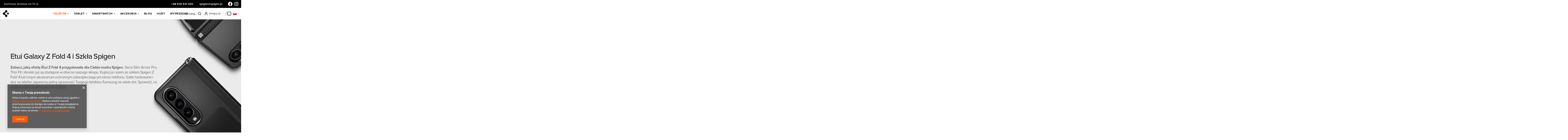

--- FILE ---
content_type: text/html; charset=utf-8
request_url: https://www.spigen.pl/pl/menu/telefon/samsung/galaxy-z-fold-4-41208
body_size: 26655
content:
<!DOCTYPE html>
<html lang="pl" class="--freeShipping --vat --gross " ><head><meta name='viewport' content='user-scalable=no, initial-scale = 1.0, maximum-scale = 1.0, width=device-width, viewport-fit=cover'/> <link rel="preload" crossorigin="anonymous" as="font" href="/gfx/standards/fontello.woff?v=2"><meta http-equiv="Content-Type" content="text/html; charset=utf-8"><meta http-equiv="X-UA-Compatible" content="IE=edge"><title>Spigen Z Fold 4 - Etui Samsung Case Szkło - sklep Spigen.pl</title><meta name="keywords" content="etui Z Fold 4, etui Galaxy Z Fold 4, etui Samsung Z Fold 4, case Z Fold 4, case Samsung Z Fold 4, szkła hartowane Z Fold 4, szkła Samsung Z Fold 4"><meta name="description" content="Spigen Z Fold 4 Samsung Galaxy ✅ Etui Spigen ✅ Szkło Spigen ✅ Akcesoria Spigen. Case Ultra Hybrid, MagSafe, Thin Fit, Tough Armor w oficjalnym sklepie Spigen.pl"><link rel="icon" href="/gfx/pol/favicon.ico"><meta name="theme-color" content="#ff5a00"><meta name="msapplication-navbutton-color" content="#ff5a00"><meta name="apple-mobile-web-app-status-bar-style" content="#ff5a00"><link rel="preload stylesheet" as="style" href="/gfx/pol/style.css.gzip?r=1755799888"><script>var app_shop={urls:{prefix:'data="/gfx/'.replace('data="', '')+'pol/',graphql:'/graphql/v1/'},vars:{priceType:'gross',priceTypeVat:true,productDeliveryTimeAndAvailabilityWithBasket:false,geoipCountryCode:'US',currency:{id:'PLN',symbol:'PLN',country:'pl',format:'###,##0.00',beforeValue:false,space:true,decimalSeparator:',',groupingSeparator:' '},language:{id:'pol',symbol:'pl',name:'Polski'},},txt:{priceTypeText:' brutto',},fn:{},fnrun:{},files:[],graphql:{}};const getCookieByName=(name)=>{const value=`; ${document.cookie}`;const parts = value.split(`; ${name}=`);if(parts.length === 2) return parts.pop().split(';').shift();return false;};if(getCookieByName('freeeshipping_clicked')){document.documentElement.classList.remove('--freeShipping');}if(getCookieByName('rabateCode_clicked')){document.documentElement.classList.remove('--rabateCode');}function hideClosedBars(){const closedBarsArray=JSON.parse(localStorage.getItem('closedBars'))||[];if(closedBarsArray.length){const styleElement=document.createElement('style');styleElement.textContent=`${closedBarsArray.map((el)=>`#${el}`).join(',')}{display:none !important;}`;document.head.appendChild(styleElement);}}hideClosedBars();</script><meta name="robots" content="index,follow"><meta name="rating" content="general"><meta name="Author" content="Spigen.pl na bazie IdoSell (www.idosell.com/shop).">
<!-- Begin LoginOptions html -->

<style>
#client_new_social .service_item[data-name="service_Apple"]:before, 
#cookie_login_social_more .service_item[data-name="service_Apple"]:before,
.oscop_contact .oscop_login__service[data-service="Apple"]:before {
    display: block;
    height: 2.6rem;
    content: url('/gfx/standards/apple.svg?r=1743165583');
}
.oscop_contact .oscop_login__service[data-service="Apple"]:before {
    height: auto;
    transform: scale(0.8);
}
#client_new_social .service_item[data-name="service_Apple"]:has(img.service_icon):before,
#cookie_login_social_more .service_item[data-name="service_Apple"]:has(img.service_icon):before,
.oscop_contact .oscop_login__service[data-service="Apple"]:has(img.service_icon):before {
    display: none;
}
</style>

<!-- End LoginOptions html -->

<!-- Open Graph -->
<meta property="og:type" content="website"><meta property="og:url" content="https://www.spigen.pl/pl/menu/telefon/samsung/galaxy-z-fold-4-41208
"><meta property="og:title" content="Spigen Galaxy Z Fold 4 | Samsung | Telefon etui i szkła w sklepie Spigen.pl"><meta property="og:description" content="Spigen Galaxy Z Fold 4 | Samsung | Telefon ✅Etui oraz Szkła. Skorzystaj z oferty Akcesoriów do Telefonu, Tabletu, Smartwatcha i Słuchawek w sklepie Spigen.pl"><meta property="og:site_name" content="Spigen.pl"><meta property="og:locale" content="pl_PL"><meta property="og:locale:alternate" content="en_GB"><meta property="og:locale:alternate" content="de_DE"><meta property="og:locale:alternate" content="fr_FR"><meta property="og:locale:alternate" content="es_ES"><meta property="og:locale:alternate" content="uk_UA"><meta property="og:image" content="https://www.spigen.pl/hpeciai/8bd78c83ab8c713f6a0928929601a4d5/pol_pl_Etui-Spigen-Airskin-Galaxy-Z-Fold-4-Black-119768_1.jpg"><meta property="og:image:width" content="700"><meta property="og:image:height" content="700"><link rel="manifest" href="https://www.spigen.pl/data/include/pwa/18/manifest.json?t=3"><meta name="apple-mobile-web-app-capable" content="yes"><meta name="apple-mobile-web-app-status-bar-style" content="black"><meta name="apple-mobile-web-app-title" content="www.spigen.pl"><link rel="apple-touch-icon" href="/data/include/pwa/18/icon-128.png"><link rel="apple-touch-startup-image" href="/data/include/pwa/18/logo-512.png" /><meta name="msapplication-TileImage" content="/data/include/pwa/18/icon-144.png"><meta name="msapplication-TileColor" content="#2F3BA2"><meta name="msapplication-starturl" content="/"><script type="application/javascript">var _adblock = true;</script><script async src="/data/include/advertising.js"></script><script type="application/javascript">var statusPWA = {
                online: {
                    txt: "Połączono z internetem",
                    bg: "#5fa341"
                },
                offline: {
                    txt: "Brak połączenia z internetem",
                    bg: "#eb5467"
                }
            }</script><script async type="application/javascript" src="/ajax/js/pwa_online_bar.js?v=1&r=6"></script><script >
window.dataLayer = window.dataLayer || [];
window.gtag = function gtag() {
dataLayer.push(arguments);
}
gtag('consent', 'default', {
'ad_storage': 'denied',
'analytics_storage': 'denied',
'ad_personalization': 'denied',
'ad_user_data': 'denied',
'wait_for_update': 500
});

gtag('set', 'ads_data_redaction', true);
</script><script  class='google_consent_mode_update'>
gtag('consent', 'update', {
'ad_storage': 'granted',
'analytics_storage': 'granted',
'ad_personalization': 'granted',
'ad_user_data': 'granted'
});
</script>
<!-- End Open Graph -->

<link rel="canonical" href="https://www.spigen.pl/pl/menu/telefon/samsung/galaxy-z-fold-4-41208" />
<link rel="alternate" hreflang="en" href="https://www.spigen.pl/en/menu/phone/samsung/galaxy-z-fold-4-41208" />
<link rel="alternate" hreflang="fr" href="https://www.spigen.pl/fr/menu/telephone/samsung/galaxy-z-fold-4-41208" />
<link rel="alternate" hreflang="de" href="https://www.spigen.pl/de/menu/handy/samsung/galaxy-z-fold-4-41208" />
<link rel="alternate" hreflang="es" href="https://www.spigen.pl/es/menu/movil/samsung/galaxy-z-fold-4-41208" />
<link rel="alternate" hreflang="uk" href="https://www.spigen.pl/uk/menu/telefon/samsung/galaxy-z-fold-4-41208" />
<link rel="alternate" hreflang="pl" href="https://www.spigen.pl/pl/menu/telefon/samsung/galaxy-z-fold-4-41208" />
                <!-- Global site tag (gtag.js) -->
                <script  async src="https://www.googletagmanager.com/gtag/js?id=G-VVZDZ8H42H"></script>
                <script >
                    window.dataLayer = window.dataLayer || [];
                    window.gtag = function gtag(){dataLayer.push(arguments);}
                    gtag('js', new Date());
                    
                    gtag('config', 'G-VVZDZ8H42H');

                </script>
                <link rel="stylesheet" type="text/css" href="/data/designs/636e70e8875b95.36428176_78/gfx/pol/custom.css.gzip?r=1755800391">            <!-- Google Tag Manager -->
                    <script >(function(w,d,s,l,i){w[l]=w[l]||[];w[l].push({'gtm.start':
                    new Date().getTime(),event:'gtm.js'});var f=d.getElementsByTagName(s)[0],
                    j=d.createElement(s),dl=l!='dataLayer'?'&l='+l:'';j.async=true;j.src=
                    'https://www.googletagmanager.com/gtm.js?id='+i+dl;f.parentNode.insertBefore(j,f);
                    })(window,document,'script','dataLayer','GTM-W77MCDQ');</script>
            <!-- End Google Tag Manager --><link rel="preload" as="image" media="(max-width: 420px)" href="/hpeciai/c57192910907594c435de9f39771cbbe/pol_is_Etui-Spigen-Airskin-Galaxy-Z-Fold-4-Black-119768jpg"><link rel="preload" as="image" media="(min-width: 420.1px)" href="/hpeciai/72dd4aaee522886c7f21db373289a39d/pol_il_Etui-Spigen-Airskin-Galaxy-Z-Fold-4-Black-119768jpg"></head><body><div id="container" class="search_page container max-width-1200"><header class=" commercial_banner"><script class="ajaxLoad">
                app_shop.vars.vat_registered="true";app_shop.vars.currency_format="###,##0.00";app_shop.vars.currency_before_value=false;app_shop.vars.currency_space=true;app_shop.vars.symbol="PLN";app_shop.vars.id="PLN";app_shop.vars.baseurl="http://www.spigen.pl/";app_shop.vars.sslurl="https://www.spigen.pl/";app_shop.vars.curr_url="%2Fpl%2Fmenu%2Ftelefon%2Fsamsung%2Fgalaxy-z-fold-4-41208";var currency_decimal_separator=',';var currency_grouping_separator=' ';app_shop.vars.blacklist_extension=["exe","com","swf","js","php"];app_shop.vars.blacklist_mime=["application/javascript","application/octet-stream","message/http","text/javascript","application/x-deb","application/x-javascript","application/x-shockwave-flash","application/x-msdownload"];app_shop.urls.contact="/pl/contact";</script><div id="viewType" style="display:none"></div><div class="bars_top bars"><div class="bars__item" id="bar350" style="--background-color:#000000;--border-color:#000000;--font-color:#ffffff;"><div class="bars__wrapper"><div class="bars__content"> <div class="topbar-dostawa">Darmowa dostawa od 70 zł </div>
<div class="topbar-right">
    <div class="topbar-contact">
        <a class="contact-top-menu__phone" href="tel:+48530531530">+48 530 531 530 </a>
        <a class="contact-top-menu__mail" href="mailto:spigen@spigen.pl ">spigen@spigen.pl </a>
    </div>
    <div class="topbar-socials">
        <a rel="nofollow" class="topbar-socials-fb" href="https://www.facebook.com/spigenpl" title="Facebook" target="_blank"><svg xmlns="http://www.w3.org/2000/svg" height="1em" viewBox="0 0 512 512"><!--! Font Awesome Free 6.4.2 by @fontawesome - https://fontawesome.com License - https://fontawesome.com/license (Commercial License) Copyright 2023 Fonticons, Inc. --><style>svg{fill:#ffffff}</style><path d="M504 256C504 119 393 8 256 8S8 119 8 256c0 123.78 90.69 226.38 209.25 245V327.69h-63V256h63v-54.64c0-62.15 37-96.48 93.67-96.48 27.14 0 55.52 4.84 55.52 4.84v61h-31.28c-30.8 0-40.41 19.12-40.41 38.73V256h68.78l-11 71.69h-57.78V501C413.31 482.38 504 379.78 504 256z"/></svg></a>
        <a rel="nofollow" class="topbar-socials-insta" href="https://www.instagram.com/spigenworld/" title="Instagram" target="_blank"><svg xmlns="http://www.w3.org/2000/svg" height="1em" viewBox="0 0 448 512"><!--! Font Awesome Free 6.4.2 by @fontawesome - https://fontawesome.com License - https://fontawesome.com/license (Commercial License) Copyright 2023 Fonticons, Inc. --><style>svg{fill:#ffffff}</style><path d="M224.1 141c-63.6 0-114.9 51.3-114.9 114.9s51.3 114.9 114.9 114.9S339 319.5 339 255.9 287.7 141 224.1 141zm0 189.6c-41.1 0-74.7-33.5-74.7-74.7s33.5-74.7 74.7-74.7 74.7 33.5 74.7 74.7-33.6 74.7-74.7 74.7zm146.4-194.3c0 14.9-12 26.8-26.8 26.8-14.9 0-26.8-12-26.8-26.8s12-26.8 26.8-26.8 26.8 12 26.8 26.8zm76.1 27.2c-1.7-35.9-9.9-67.7-36.2-93.9-26.2-26.2-58-34.4-93.9-36.2-37-2.1-147.9-2.1-184.9 0-35.8 1.7-67.6 9.9-93.9 36.1s-34.4 58-36.2 93.9c-2.1 37-2.1 147.9 0 184.9 1.7 35.9 9.9 67.7 36.2 93.9s58 34.4 93.9 36.2c37 2.1 147.9 2.1 184.9 0 35.9-1.7 67.7-9.9 93.9-36.2 26.2-26.2 34.4-58 36.2-93.9 2.1-37 2.1-147.8 0-184.8zM398.8 388c-7.8 19.6-22.9 34.7-42.6 42.6-29.5 11.7-99.5 9-132.1 9s-102.7 2.6-132.1-9c-19.6-7.8-34.7-22.9-42.6-42.6-11.7-29.5-9-99.5-9-132.1s-2.6-102.7 9-132.1c7.8-19.6 22.9-34.7 42.6-42.6 29.5-11.7 99.5-9 132.1-9s102.7-2.6 132.1 9c19.6 7.8 34.7 22.9 42.6 42.6 11.7 29.5 9 99.5 9 132.1s2.7 102.7-9 132.1z"/></svg></a>
    </div>
</div></div></div></div></div><script>document.documentElement.style.setProperty('--bars-height',`${document.querySelector('.bars_top').offsetHeight}px`);</script><div id="freeShipping" class="freeShipping"><span class="freeShipping__info">Darmowa dostawa</span><strong class="freeShipping__val">
				od 
				70,00 PLN</strong><a href="" class="freeShipping__close"></a></div><div id="logo" class="d-flex align-items-center"><a href="https://www.spigen.pl" target="_self"><img src="/data/gfx/mask/pol/logo_18_big.jpg" alt="Oficjalny Sklep Spigen" width="321" height="69"></a></div><form action="https://www.spigen.pl/pl/search" method="get" id="menu_search" class="menu_search"><a href="#showSearchForm" class="menu_search__mobile"></a><div class="menu_search__block"><div class="menu_search__item --input"><div class="label_search_top"><label>Czego szukasz?</label><i class="search__close" role="button"><svg aria-hidden="true" focusable="false" role="presentation" class="icon icon-theme-164" viewBox="0 0 24 24"><path d="M19.583 4.965a.65.65 0 0 1-.176.449l-6.445 6.426 6.445 6.426c.117.131.176.28.176.449a.65.65 0 0 1-.176.449.846.846 0 0 1-.215.127.596.596 0 0 1-.468 0 .846.846 0 0 1-.215-.127l-6.426-6.445-6.426 6.445a.846.846 0 0 1-.215.127.596.596 0 0 1-.468 0 .846.846 0 0 1-.215-.127.65.65 0 0 1-.176-.449c0-.169.059-.318.176-.449l6.445-6.426-6.445-6.426a.65.65 0 0 1-.176-.449c0-.169.059-.318.176-.449a.652.652 0 0 1 .449-.176c.169 0 .319.059.449.176l6.426 6.445 6.426-6.445a.652.652 0 0 1 .449-.176c.169 0 .319.059.449.176.117.13.176.28.176.449z"></path></svg></i></div><input class="menu_search__input" type="text" name="text" autocomplete="off" placeholder="Wpisz czego szukasz"><button class="menu_search__submit" type="submit"><svg aria-hidden="true" focusable="false" role="presentation" class="icon icon-theme-168" viewBox="0 0 24 24"><path d="M13.261 2.475a8.177 8.177 0 0 1 2.588 1.738 8.172 8.172 0 0 1 1.738 2.588 7.97 7.97 0 0 1 .635 3.164 7.836 7.836 0 0 1-.527 2.861 8.355 8.355 0 0 1-1.426 2.412l4.902 4.902c.117.131.176.28.176.449s-.059.319-.176.449c-.065.052-.137.095-.215.127s-.156.049-.234.049-.156-.017-.234-.049-.149-.075-.215-.127l-4.902-4.902c-.703.6-1.507 1.074-2.412 1.426s-1.859.528-2.862.528a7.945 7.945 0 0 1-3.164-.635 8.144 8.144 0 0 1-2.588-1.738 8.15 8.15 0 0 1-1.738-2.588 7.962 7.962 0 0 1-.635-3.164 7.97 7.97 0 0 1 .635-3.164 8.172 8.172 0 0 1 1.738-2.588 8.15 8.15 0 0 1 2.588-1.738c.989-.423 2.044-.635 3.164-.635s2.174.212 3.164.635zM3.759 12.641c.358.834.85 1.563 1.475 2.188s1.354 1.117 2.188 1.475c.833.358 1.726.537 2.676.537s1.843-.179 2.676-.537c.833-.357 1.563-.85 2.188-1.475s1.116-1.354 1.475-2.188a6.705 6.705 0 0 0 .537-2.676c0-.95-.179-1.842-.537-2.676-.358-.833-.85-1.563-1.475-2.188s-1.354-1.116-2.188-1.475c-.835-.356-1.727-.536-2.677-.536s-1.843.18-2.676.537c-.833.358-1.563.85-2.188 1.475S4.117 6.456 3.759 7.289a6.694 6.694 0 0 0-.537 2.676c0 .951.178 1.843.537 2.676z"></path></svg></button></div><div class="menu_search__item --results search_result"></div></div></form><div id="menu_settings" class="align-items-center justify-content-center justify-content-lg-end"><div class="open_trigger"><span class="d-none d-md-inline-block flag flag_pol"></span><div class="menu_settings_wrapper d-md-none"><div class="menu_settings_inline"><div class="menu_settings_header">
								Język i waluta: 
							</div><div class="menu_settings_content"><span class="menu_settings_flag flag flag_pol"></span><strong class="menu_settings_value"><span class="menu_settings_language">pl</span><span> | </span><span class="menu_settings_currency">PLN</span></strong></div></div><div class="menu_settings_inline"><div class="menu_settings_header">
								Dostawa do: 
							</div><div class="menu_settings_content"><strong class="menu_settings_value">Polska</strong></div></div></div><i class="icon-angle-down d-none d-md-inline-block"></i></div><form action="https://www.spigen.pl/pl/settings.html" method="post"><ul><li><div class="form-group"><label class="menu_settings_lang_label">Język</label><div class="radio"><label><input type="radio" name="lang" checked value="pol"><span class="flag flag_pol"></span><span>pl</span></label></div><div class="radio"><label><input type="radio" name="lang" value="eng"><span class="flag flag_eng"></span><span>en</span></label></div><div class="radio"><label><input type="radio" name="lang" value="ger"><span class="flag flag_ger"></span><span>de</span></label></div><div class="radio"><label><input type="radio" name="lang" value="fre"><span class="flag flag_fre"></span><span>fr</span></label></div><div class="radio"><label><input type="radio" name="lang" value="spa"><span class="flag flag_spa"></span><span>es</span></label></div><div class="radio"><label><input type="radio" name="lang" value="ukr"><span class="flag flag_ukr"></span><span>uk</span></label></div></div></li><li><div class="form-group"><label for="menu_settings_curr">Waluta</label><div class="select-after"><select class="form-control" name="curr" id="menu_settings_curr"><option value="PLN" selected>PLN</option><option value="EUR">EUR (1 PLN = 0.2374EUR)
															</option><option value="GBP">GBP (1 PLN = 0.2065GBP)
															</option><option value="USD">USD (1 PLN = 0.2776USD)
															</option><option value="RON">RON (1 PLN = 1.2093RON)
															</option><option value="CZK">CZK (1 PLN = 5.7737CZK)
															</option><option value="CHF">CHF (1 PLN = 0.2202CHF)
															</option><option value="DKK">DKK (1 PLN = 1.773DKK)
															</option></select></div></div><div class="form-group"><label for="menu_settings_country">Dostawa do</label><div class="select-after"><select class="form-control" name="country" id="menu_settings_country"><option value="1143020016">Austria</option><option value="1143020022">Belgia</option><option value="1143020033">Bułgaria</option><option value="1143020038">Chorwacja</option><option value="1143020041">Czechy</option><option value="1143020042">Dania</option><option value="1143020051">Estonia</option><option value="1143020056">Finlandia</option><option value="1143020057">Francja</option><option value="1143020062">Grecja</option><option value="1143020075">Hiszpania</option><option value="1143020076">Holandia</option><option value="1143020083">Irlandia</option><option value="1143020116">Litwa</option><option value="1143020118">Łotwa</option><option value="1143020143">Niemcy</option><option selected value="1143020003">Polska</option><option value="1143020163">Portugalia</option><option value="1143020169">Rumunia</option><option value="1143020182">Słowacja</option><option value="1143020183">Słowenia</option><option value="1143020193">Szwecja</option><option value="1143020217">Węgry</option><option value="1143020220">Włochy</option></select></div></div></li><li class="buttons"><button class="btn --solid --large" type="submit">
								Zastosuj zmiany
							</button></li></ul></form><div id="menu_additional"><a class="account_link" href="https://www.spigen.pl/pl/login.html">Zaloguj się</a><div class="shopping_list_top" data-empty="true"><a href="https://www.spigen.pl/pl/shoppinglist" class="wishlist_link slt_link --empty">Listy zakupowe</a><div class="slt_lists"><ul class="slt_lists__nav"><li class="slt_lists__nav_item" data-list_skeleton="true" data-list_id="true" data-shared="true"><a class="slt_lists__nav_link" data-list_href="true"><span class="slt_lists__nav_name" data-list_name="true"></span><span class="slt_lists__count" data-list_count="true">0</span></a></li><li class="slt_lists__nav_item --empty"><a class="slt_lists__nav_link --empty" href="https://www.spigen.pl/pl/shoppinglist"><span class="slt_lists__nav_name" data-list_name="true">Lista zakupowa</span><span class="slt_lists__count" data-list_count="true">0</span></a></li></ul></div></div></div></div><a class="account_link_mobile" href="https://www.spigen.pl/pl/login.html">Zaloguj się</a><div class="shopping_list_top_mobile d-none" data-empty="true"><a href="https://www.spigen.pl/pl/shoppinglist" class="sltm_link --empty"></a></div><div id="menu_basket" class="topBasket --skeleton"><a class="topBasket__sub" href="/basketedit.php"><span class="badge badge-info"></span><strong class="topBasket__price">0,00 PLN</strong></a><div class="topBasket__details --products" style="display: none;"><div class="topBasket__block --labels"><label class="topBasket__item --name">Produkt</label><label class="topBasket__item --sum">Ilość</label><label class="topBasket__item --prices">Cena</label></div><div class="topBasket__block --products"></div></div><div class="topBasket__details --shipping" style="display: none;"><span class="topBasket__name">Koszt dostawy od</span><span id="shipppingCost"></span></div><script>
						app_shop.vars.cache_html = true;
					</script></div><nav id="menu_categories" class="wide"><button type="button" class="navbar-toggler"><i class="icon-reorder"></i></button><div class="navbar-collapse" id="menu_navbar"><ul class="navbar-nav mx-md-n2"><li class="nav-item active"><a  href="/pl/menu/telefon-53273" target="_self" title="Telefon" class="nav-link active" >Telefon</a><ul class="navbar-subnav"><li class="nav-item"><a  href="/pl/menu/telefon/apple-30946" target="_self" title="Apple" class="nav-link" >Apple</a><ul class="navbar-subsubnav more"><li class="nav-item"><a  href="/pl/menu/telefon/apple/iphone-17-pro-max-87258" target="_self" title="iPhone 17 Pro Max" class="nav-link" >iPhone 17 Pro Max</a></li><li class="nav-item"><a  href="/pl/menu/telefon/apple/iphone-17-pro-87257" target="_self" title="iPhone 17 Pro" class="nav-link" >iPhone 17 Pro</a></li><li class="nav-item"><a  href="/pl/menu/telefon/apple/iphone-17-air-87256" target="_self" title="iPhone 17 Air" class="nav-link" >iPhone 17 Air</a></li><li class="nav-item"><a  href="/pl/menu/telefon/apple/iphone-17-87255" target="_self" title="iPhone 17" class="nav-link" >iPhone 17</a></li><li class="nav-item"><a  href="/pl/menu/telefon/apple/iphone-16e-86229" target="_self" title="iPhone 16E" class="nav-link" >iPhone 16E</a></li><li class="nav-item"><a  href="/pl/menu/telefon/apple/iphone-16-pro-max-79373" target="_self" title="iPhone 16 Pro Max" class="nav-link" >iPhone 16 Pro Max</a></li><li class="nav-item"><a  href="/pl/menu/telefon/apple/iphone-16-pro-79372" target="_self" title="iPhone 16 Pro" class="nav-link" >iPhone 16 Pro</a></li><li class="nav-item"><a  href="/pl/menu/telefon/apple/iphone-16-plus-79374" target="_self" title="iPhone 16 Plus" class="nav-link" >iPhone 16 Plus</a></li><li class="nav-item"><a  href="/pl/menu/telefon/apple/iphone-16-79371" target="_self" title="iPhone 16" class="nav-link" >iPhone 16</a></li><li class="nav-item"><a  href="/pl/menu/telefon/apple/iphone-15-pro-max-66534" target="_self" title="iPhone 15 Pro Max" class="nav-link" >iPhone 15 Pro Max</a></li><li class="nav-item"><a  href="/pl/menu/telefon/apple/iphone-15-pro-66533" target="_self" title="iPhone 15 Pro" class="nav-link" >iPhone 15 Pro</a></li><li class="nav-item"><a  href="/pl/menu/telefon/apple/iphone-15-plus-66532" target="_self" title="iPhone 15 Plus" class="nav-link" >iPhone 15 Plus</a></li><li class="nav-item"><a  href="/pl/menu/telefon/apple/iphone-15-65084" target="_self" title="iPhone 15" class="nav-link" >iPhone 15</a></li><li class="nav-item"><a  href="/pl/menu/telefon/apple/iphone-14-pro-max-41124" target="_self" title="iPhone 14 Pro Max" class="nav-link" >iPhone 14 Pro Max</a></li><li class="nav-item"><a  href="/pl/menu/telefon/apple/iphone-14-pro-41123" target="_self" title="iPhone 14 Pro" class="nav-link" >iPhone 14 Pro</a></li><li class="nav-item"><a  href="/pl/menu/telefon/apple/iphone-14-plus-41125" target="_self" title="iPhone 14 Plus" class="nav-link" >iPhone 14 Plus</a></li><li class="nav-item"><a  href="/pl/menu/telefon/apple/iphone-14-41122" target="_self" title="iPhone 14" class="nav-link" >iPhone 14</a></li><li class="nav-item"><a  href="/pl/menu/telefon/apple/iphone-13-pro-max-33734" target="_self" title="iPhone 13 Pro Max" class="nav-link" >iPhone 13 Pro Max</a></li><li class="nav-item"><a  href="/pl/menu/telefon/apple/iphone-13-pro-33735" target="_self" title="iPhone 13 Pro" class="nav-link" >iPhone 13 Pro</a></li><li class="nav-item"><a  href="/pl/menu/telefon/apple/iphone-13-mini-33733" target="_self" title="iPhone 13 Mini" class="nav-link" >iPhone 13 Mini</a></li><li class="nav-item"><a  href="/pl/menu/telefon/apple/iphone-13-33732" target="_self" title="iPhone 13" class="nav-link" >iPhone 13</a></li><li class="nav-item"><a  href="/pl/menu/telefon/apple/iphone-12-pro-max-32768" target="_self" title="iPhone 12 Pro Max" class="nav-link" >iPhone 12 Pro Max</a></li><li class="nav-item"><a  href="/pl/menu/telefon/apple/iphone-12-pro-32771" target="_self" title="iPhone 12 Pro" class="nav-link" >iPhone 12 Pro</a></li><li class="nav-item"><a  href="/pl/menu/telefon/apple/iphone-12-mini-32769" target="_self" title="iPhone 12 mini" class="nav-link" >iPhone 12 mini</a></li><li class="nav-item"><a  href="/pl/menu/telefon/apple/iphone-12-32770" target="_self" title="iPhone 12" class="nav-link" >iPhone 12</a></li><li class="nav-item"><a  href="/pl/menu/telefon/apple/iphone-11-pro-max-31927" target="_self" title="iPhone 11 Pro Max" class="nav-link" >iPhone 11 Pro Max</a></li><li class="nav-item"><a  href="/pl/menu/telefon/apple/iphone-11-pro-31936" target="_self" title="iPhone 11 Pro" class="nav-link" >iPhone 11 Pro</a></li><li class="nav-item"><a  href="/pl/menu/telefon/apple/iphone-11-31925" target="_self" title="iPhone 11" class="nav-link" >iPhone 11</a></li><li class="nav-item"><a  href="/pl/menu/telefon/apple/iphone-se-2022-34183" target="_self" title="iPhone SE 2022" class="nav-link" >iPhone SE 2022</a></li><li class="nav-item"><a  href="/pl/menu/telefon/apple/iphone-se-2020-32414" target="_self" title="iPhone SE 2020" class="nav-link" >iPhone SE 2020</a></li><li class="nav-item"><a  href="/pl/menu/telefon/apple/iphone-se-30968" target="_self" title="iPhone SE" class="nav-link" >iPhone SE</a></li><li class="nav-item"><a  href="/pl/menu/telefon/apple/iphone-xr-30958" target="_self" title="iPhone XR" class="nav-link" >iPhone XR</a></li><li class="nav-item"><a  href="/pl/menu/telefon/apple/iphone-xs-max-30960" target="_self" title="iPhone XS Max" class="nav-link" >iPhone XS Max</a></li><li class="nav-item"><a  href="/pl/menu/telefon/apple/iphone-xs-30959" target="_self" title="iPhone XS" class="nav-link" >iPhone XS</a></li><li class="nav-item"><a  href="/pl/menu/telefon/apple/iphone-x-30961" target="_self" title="iPhone X" class="nav-link" >iPhone X</a></li><li class="nav-item"><a  href="/pl/menu/telefon/apple/iphone-8-30962" target="_self" title="iPhone 8" class="nav-link" >iPhone 8</a></li><li class="nav-item"><a  href="/pl/menu/telefon/apple/iphone-7-30964" target="_self" title="iPhone 7" class="nav-link" >iPhone 7</a></li><li class="nav-item"><a  href="/pl/menu/telefon/apple/iphone-5s-30969" target="_self" title="iPhone 5S" class="nav-link" >iPhone 5S</a></li><li class="nav-item --extend"><a href="" class="nav-link" txt_alt="- Zwiń">+ Rozwiń</a></li></ul></li><li class="nav-item active"><a  href="/pl/menu/telefon/samsung-30947" target="_self" title="Samsung" class="nav-link active" >Samsung</a><ul class="navbar-subsubnav more"><li class="nav-item"><a  href="/pl/menu/telefon/samsung/galaxy-z-flip-7-86821" target="_self" title="Galaxy Z Flip 7" class="nav-link" >Galaxy Z Flip 7</a></li><li class="nav-item"><a  href="/pl/menu/telefon/samsung/galaxy-z-flip-7-fe-86827" target="_self" title="Galaxy Z Flip 7 FE" class="nav-link" >Galaxy Z Flip 7 FE</a></li><li class="nav-item"><a  href="/pl/menu/telefon/samsung/galaxy-z-fold-7-86822" target="_self" title="Galaxy Z Fold 7" class="nav-link" >Galaxy Z Fold 7</a></li><li class="nav-item"><a  href="/pl/menu/telefon/samsung/galaxy-s25-fe-87416" target="_self" title="Galaxy S25 FE" class="nav-link" >Galaxy S25 FE</a></li><li class="nav-item"><a  href="/pl/menu/telefon/samsung/galaxy-s25-edge-86710" target="_self" title="Galaxy S25 Edge" class="nav-link" >Galaxy S25 Edge</a></li><li class="nav-item"><a  href="/pl/menu/telefon/samsung/galaxy-s25-ultra-81331" target="_self" title="Galaxy S25 Ultra" class="nav-link" >Galaxy S25 Ultra</a></li><li class="nav-item"><a  href="/pl/menu/telefon/samsung/galaxy-s25-plus-81332" target="_self" title="Galaxy S25 Plus" class="nav-link" >Galaxy S25 Plus</a></li><li class="nav-item"><a  href="/pl/menu/telefon/samsung/galaxy-s25-81330" target="_self" title="Galaxy S25" class="nav-link" >Galaxy S25</a></li><li class="nav-item"><a  href="/pl/menu/telefon/samsung/galaxy-s24-fe-79746" target="_self" title="Galaxy S24 FE" class="nav-link" >Galaxy S24 FE</a></li><li class="nav-item"><a  href="/pl/menu/telefon/samsung/galaxy-s24-ultra-67818" target="_self" title="Galaxy S24 Ultra" class="nav-link" >Galaxy S24 Ultra</a></li><li class="nav-item"><a  href="/pl/menu/telefon/samsung/galaxy-s24-plus-67819" target="_self" title="Galaxy S24 Plus" class="nav-link" >Galaxy S24 Plus</a></li><li class="nav-item"><a  href="/pl/menu/telefon/samsung/galaxy-s24-67817" target="_self" title="Galaxy S24" class="nav-link" >Galaxy S24</a></li><li class="nav-item"><a  href="/pl/menu/telefon/samsung/galaxy-s23-fe-67416" target="_self" title="Galaxy S23 FE" class="nav-link" >Galaxy S23 FE</a></li><li class="nav-item"><a  href="/pl/menu/telefon/samsung/galaxy-s23-ultra-51719" target="_self" title="Galaxy S23 Ultra" class="nav-link" >Galaxy S23 Ultra</a></li><li class="nav-item"><a  href="/pl/menu/telefon/samsung/galaxy-s23-plus-51718" target="_self" title="Galaxy S23 Plus" class="nav-link" >Galaxy S23 Plus</a></li><li class="nav-item"><a  href="/pl/menu/etui-samsung-galaxy-s23" target="_self" title="Galaxy S23" class="nav-link" >Galaxy S23</a></li><li class="nav-item"><a  href="/pl/menu/telefon/samsung/galaxy-s22-ultra-34008" target="_self" title="Galaxy S22 Ultra" class="nav-link" >Galaxy S22 Ultra</a></li><li class="nav-item"><a  href="/pl/menu/telefon/samsung/galaxy-s22-plus-34007" target="_self" title="Galaxy S22 Plus" class="nav-link" >Galaxy S22 Plus</a></li><li class="nav-item"><a  href="/pl/menu/telefon/samsung/galaxy-s22-34006" target="_self" title="Galaxy S22" class="nav-link" >Galaxy S22</a></li><li class="nav-item"><a  href="/pl/menu/telefon/samsung/galaxy-s21-ultra-33096" target="_self" title="Galaxy S21 Ultra" class="nav-link" >Galaxy S21 Ultra</a></li><li class="nav-item"><a  href="/pl/menu/telefon/samsung/galaxy-s21-fe-33709" target="_self" title="Galaxy S21 FE" class="nav-link" >Galaxy S21 FE</a></li><li class="nav-item"><a  href="/pl/menu/telefon/samsung/galaxy-s21-plus-79955" target="_self" title="Galaxy S21 Plus" class="nav-link" >Galaxy S21 Plus</a></li><li class="nav-item"><a  href="/pl/menu/telefon/samsung/galaxy-s21-33094" target="_self" title="Galaxy S21" class="nav-link" >Galaxy S21</a></li><li class="nav-item"><a  href="/pl/menu/telefon/samsung/galaxy-s20-ultra-32312" target="_self" title="Galaxy S20 Ultra" class="nav-link" >Galaxy S20 Ultra</a></li><li class="nav-item"><a  href="/pl/menu/telefon/samsung/galaxy-s20-plus-32279" target="_self" title="Galaxy S20+ Plus" class="nav-link" >Galaxy S20+ Plus</a></li><li class="nav-item"><a  href="/pl/menu/telefon/samsung/galaxy-s20-fe-32803" target="_self" title="Galaxy S20 FE" class="nav-link" >Galaxy S20 FE</a></li><li class="nav-item"><a  href="/pl/menu/telefon/samsung/galaxy-s10-plus-31707" target="_self" title="Galaxy S10 Plus" class="nav-link" >Galaxy S10 Plus</a></li><li class="nav-item"><a  href="/pl/menu/telefon/samsung/galaxy-s10-31706" target="_self" title="Galaxy S10" class="nav-link" >Galaxy S10</a></li><li class="nav-item"><a  href="/pl/menu/telefon/samsung/galaxy-s8-plus-79972" target="_self" title="Galaxy S8 Plus" class="nav-link" >Galaxy S8 Plus</a></li><li class="nav-item"><a  href="/pl/menu/telefon/samsung/galaxy-note-20-ultra-32766" target="_self" title="Galaxy Note 20 Ultra" class="nav-link" >Galaxy Note 20 Ultra</a></li><li class="nav-item"><a  href="/pl/menu/telefon/samsung/galaxy-note-20-79957" target="_self" title="Galaxy Note 20" class="nav-link" >Galaxy Note 20</a></li><li class="nav-item"><a  href="/pl/menu/telefon/samsung/galaxy-note-10-plus-31929" target="_self" title="Galaxy Note 10 Plus" class="nav-link" >Galaxy Note 10 Plus</a></li><li class="nav-item"><a  href="/pl/menu/telefon/samsung/galaxy-a73-40149" target="_self" title="Galaxy A73" class="nav-link" >Galaxy A73</a></li><li class="nav-item"><a  href="/pl/menu/telefon/samsung/galaxy-a72-33203" target="_self" title="Galaxy A72" class="nav-link" >Galaxy A72</a></li><li class="nav-item"><a  href="/pl/menu/telefon/samsung/galaxy-a56-5g-86398" target="_self" title="Galaxy A56 5G" class="nav-link" >Galaxy A56 5G</a></li><li class="nav-item"><a  href="/pl/menu/telefon/samsung/galaxy-a55-73090" target="_self" title="Galaxy A55" class="nav-link" >Galaxy A55</a></li><li class="nav-item"><a  href="/pl/menu/telefon/samsung/galaxy-a54-53449" target="_self" title="Galaxy A54" class="nav-link" >Galaxy A54</a></li><li class="nav-item"><a  href="/pl/menu/telefon/samsung/galaxy-a53-40039" target="_self" title="Galaxy A53" class="nav-link" >Galaxy A53</a></li><li class="nav-item"><a  href="/pl/menu/telefon/samsung/galaxy-a52-lte-40041" target="_self" title="Galaxy A52 LTE" class="nav-link" >Galaxy A52 LTE</a></li><li class="nav-item"><a  href="/pl/menu/telefon/samsung/galaxy-a52s-33951" target="_self" title="Galaxy A52S" class="nav-link" >Galaxy A52S</a></li><li class="nav-item"><a  href="/pl/menu/telefon/samsung/galaxy-a52-33199" target="_self" title="Galaxy A52" class="nav-link" >Galaxy A52</a></li><li class="nav-item"><a  href="/pl/menu/telefon/samsung/galaxy-a42-5g-81120" target="_self" title="Galaxy A42 5G" class="nav-link" >Galaxy A42 5G</a></li><li class="nav-item"><a  href="/pl/menu/telefon/samsung/galaxy-a36-5g-86399" target="_self" title="Galaxy A36 5G" class="nav-link" >Galaxy A36 5G</a></li><li class="nav-item"><a  href="/pl/menu/telefon/samsung/galaxy-a35-5g-76568" target="_self" title="Galaxy A35 5G" class="nav-link" >Galaxy A35 5G</a></li><li class="nav-item"><a  href="/pl/menu/telefon/samsung/galaxy-a34-53447" target="_self" title="Galaxy A34" class="nav-link" >Galaxy A34</a></li><li class="nav-item"><a  href="/pl/menu/telefon/samsung/galaxy-a26-5g-86397" target="_self" title="Galaxy A26 5G" class="nav-link" >Galaxy A26 5G</a></li><li class="nav-item"><a  href="/pl/menu/telefon/samsung/galaxy-a25-68073" target="_self" title="Galaxy A25" class="nav-link" >Galaxy A25</a></li><li class="nav-item"><a  href="/pl/menu/telefon/samsung/galaxy-a21s-32651" target="_self" title="Galaxy A21s" class="nav-link" >Galaxy A21s</a></li><li class="nav-item"><a  href="/pl/menu/telefon/samsung/galaxy-a17-4g-5g-87452" target="_self" title="Galaxy A17 4G/5G" class="nav-link" >Galaxy A17 4G/5G</a></li><li class="nav-item"><a  href="/pl/menu/telefon/samsung/galaxy-a16-4g-5g-80958" target="_self" title="Galaxy A16 4G / 5G" class="nav-link" >Galaxy A16 4G / 5G</a></li><li class="nav-item"><a  href="/pl/menu/telefon/samsung/galaxy-a15-68076" target="_self" title="Galaxy A15" class="nav-link" >Galaxy A15</a></li><li class="nav-item"><a  href="/pl/menu/telefon/samsung/galaxy-a14-lte-65671" target="_self" title="Galaxy A14 LTE" class="nav-link" >Galaxy A14 LTE</a></li><li class="nav-item"><a  href="/pl/menu/telefon/samsung/galaxy-a14-53387" target="_self" title="Galaxy A14" class="nav-link" >Galaxy A14</a></li><li class="nav-item"><a  href="/pl/menu/telefon/samsung/galaxy-a13-40101" target="_self" title="Galaxy A13" class="nav-link" >Galaxy A13</a></li><li class="nav-item"><a  href="/pl/menu/telefon/samsung/galaxy-a11-81372" target="_self" title="Galaxy A11" class="nav-link" >Galaxy A11</a></li><li class="nav-item"><a  href="/pl/menu/telefon/samsung/galaxy-m55-79367" target="_self" title="Galaxy M55" class="nav-link" >Galaxy M55</a></li><li class="nav-item"><a  href="/pl/menu/telefon/samsung/galaxy-m54-5g-65830" target="_self" title="Galaxy M54 5G" class="nav-link" >Galaxy M54 5G</a></li><li class="nav-item"><a  href="/pl/menu/telefon/samsung/galaxy-m53-41065" target="_self" title="Galaxy M53" class="nav-link" >Galaxy M53</a></li><li class="nav-item"><a  href="/pl/menu/telefon/samsung/galaxy-m35-79563" target="_self" title="Galaxy M35" class="nav-link" >Galaxy M35</a></li><li class="nav-item"><a  href="/pl/menu/telefon/samsung/galaxy-m23-41086" target="_self" title="Galaxy M23" class="nav-link" >Galaxy M23</a></li><li class="nav-item"><a  href="/pl/menu/telefon/samsung/galaxy-xcover-7-pro-86727" target="_self" title="Galaxy Xcover 7 Pro" class="nav-link" >Galaxy Xcover 7 Pro</a></li><li class="nav-item"><a  href="/pl/menu/telefon/samsung/galaxy-xcover-7-72508" target="_self" title="Galaxy Xcover 7" class="nav-link" >Galaxy Xcover 7</a></li><li class="nav-item"><a  href="/pl/menu/telefon/samsung/galaxy-z-flip-6-79328" target="_self" title="Galaxy Z Flip 6" class="nav-link" >Galaxy Z Flip 6</a></li><li class="nav-item"><a  href="/pl/menu/telefon/samsung/galaxy-z-flip-5-66567" target="_self" title="Galaxy Z Flip 5" class="nav-link" >Galaxy Z Flip 5</a></li><li class="nav-item"><a  href="/pl/menu/telefon/samsung/galaxy-z-flip-4-41220" target="_self" title="Galaxy Z Flip 4" class="nav-link" >Galaxy Z Flip 4</a></li><li class="nav-item"><a  href="/pl/menu/telefon/samsung/galaxy-z-fold-6-79350" target="_self" title="Galaxy Z Fold 6" class="nav-link" >Galaxy Z Fold 6</a></li><li class="nav-item"><a  href="/pl/menu/telefon/samsung/galaxy-z-fold-5-66568" target="_self" title="Galaxy Z Fold 5" class="nav-link" >Galaxy Z Fold 5</a></li><li class="nav-item active"><a  href="/pl/menu/telefon/samsung/galaxy-z-fold-4-41208" target="_self" title="Galaxy Z Fold 4" class="nav-link active" >Galaxy Z Fold 4</a></li><li class="nav-item --extend"><a href="" class="nav-link" txt_alt="- Zwiń">+ Rozwiń</a></li></ul></li><li class="nav-item"><a  href="/pl/menu/telefon/google-32008" target="_self" title="Google" class="nav-link" >Google</a><ul class="navbar-subsubnav more"><li class="nav-item"><a  href="/pl/menu/telefon/google/pixel-10-pro-xl-86944" target="_self" title="Pixel 10 Pro XL" class="nav-link" >Pixel 10 Pro XL</a></li><li class="nav-item"><a  href="/pl/menu/telefon/google/pixel-10-pro-86943" target="_self" title="Pixel 10 Pro" class="nav-link" >Pixel 10 Pro</a></li><li class="nav-item"><a  href="/pl/menu/telefon/google/pixel-10-86942" target="_self" title="Pixel 10" class="nav-link" >Pixel 10</a></li><li class="nav-item"><a  href="/pl/menu/telefon/google/pixel-9-pro-xl-79379" target="_self" title="Pixel 9 Pro XL" class="nav-link" >Pixel 9 Pro XL</a></li><li class="nav-item"><a  href="/pl/menu/telefon/google/pixel-9-pro-79365" target="_self" title="Pixel 9 Pro" class="nav-link" >Pixel 9 Pro</a></li><li class="nav-item"><a  href="/pl/menu/telefon/google/pixel-9a-86503" target="_self" title="Pixel 9A" class="nav-link" >Pixel 9A</a></li><li class="nav-item"><a  href="/pl/menu/telefon/google/pixel-9-79364" target="_self" title="Pixel 9" class="nav-link" >Pixel 9</a></li><li class="nav-item"><a  href="/pl/menu/telefon/google/pixel-8a-78378" target="_self" title="Pixel 8A" class="nav-link" >Pixel 8A</a></li><li class="nav-item"><a  href="/pl/menu/telefon/google/pixel-8-pro-66850" target="_self" title="Pixel 8 Pro" class="nav-link" >Pixel 8 Pro</a></li><li class="nav-item"><a  href="/pl/menu/telefon/google/pixel-8-66849" target="_self" title="Pixel 8" class="nav-link" >Pixel 8</a></li><li class="nav-item"><a  href="/pl/menu/telefon/google/pixel-7a-65822" target="_self" title="Pixel 7A" class="nav-link" >Pixel 7A</a></li><li class="nav-item"><a  href="/pl/menu/telefon/google/pixel-7-pro-51152" target="_self" title="Pixel 7 Pro" class="nav-link" >Pixel 7 Pro</a></li><li class="nav-item"><a  href="/pl/menu/telefon/google/pixel-7-41089" target="_self" title="Pixel 7" class="nav-link" >Pixel 7</a></li><li class="nav-item"><a  href="/pl/menu/telefon/google/pixel-6a-41087" target="_self" title="Pixel 6A" class="nav-link" >Pixel 6A</a></li><li class="nav-item"><a  href="/pl/menu/telefon/google/pixel-6-34080" target="_self" title="Pixel 6" class="nav-link" >Pixel 6</a></li><li class="nav-item"><a  href="/pl/menu/telefon/google/pixel-fold-65823" target="_self" title="Pixel Fold" class="nav-link" >Pixel Fold</a></li><li class="nav-item --extend"><a href="" class="nav-link" txt_alt="- Zwiń">+ Rozwiń</a></li></ul></li><li class="nav-item"><a  href="/pl/menu/telefon/xiaomi-30955" target="_self" title="Xiaomi" class="nav-link" >Xiaomi</a><ul class="navbar-subsubnav more"><li class="nav-item"><a  href="/pl/menu/telefon/xiaomi/15t-pro-87713" target="_self" title="15T Pro" class="nav-link" >15T Pro</a></li><li class="nav-item"><a  href="/pl/menu/telefon/xiaomi/15t-87691" target="_self" title="15T" class="nav-link" >15T</a></li><li class="nav-item"><a  href="/pl/menu/telefon/xiaomi/15-86230" target="_self" title="15" class="nav-link" >15</a></li><li class="nav-item"><a  href="/pl/menu/telefon/xiaomi/14t-pro-81208" target="_self" title="14T Pro" class="nav-link" >14T Pro</a></li><li class="nav-item"><a  href="/pl/menu/telefon/xiaomi/14t-81209" target="_self" title="14T" class="nav-link" >14T</a></li><li class="nav-item"><a  href="/pl/menu/telefon/xiaomi/13t-pro-68075" target="_self" title="13T Pro" class="nav-link" >13T Pro</a></li><li class="nav-item"><a  href="/pl/menu/telefon/xiaomi/13t-68074" target="_self" title="13T" class="nav-link" >13T</a></li><li class="nav-item"><a  href="/pl/menu/telefon/xiaomi/12-lite-59009" target="_self" title="12 Lite" class="nav-link" >12 Lite</a></li><li class="nav-item"><a  href="/pl/menu/telefon/xiaomi/redmi-note-15-pro-5g-87711" target="_self" title="Redmi Note 15 Pro 5G" class="nav-link" >Redmi Note 15 Pro 5G</a></li><li class="nav-item"><a  href="/pl/menu/telefon/xiaomi/redmi-note-13-lte-78422" target="_self" title="Redmi Note 13 LTE" class="nav-link" >Redmi Note 13 LTE</a></li><li class="nav-item"><a  href="/pl/menu/telefon/xiaomi/redmi-note-13-4g-78423" target="_self" title="Redmi Note 13 4G" class="nav-link" >Redmi Note 13 4G</a></li><li class="nav-item"><a  href="/pl/menu/telefon/xiaomi/redmi-note-13-pro-5g-poco-x6-5g-78377" target="_self" title="Redmi Note 13 Pro 5G / Poco X6 5G" class="nav-link" >Redmi Note 13 Pro 5G / Poco X6 5G</a></li><li class="nav-item"><a  href="/pl/menu/telefon/xiaomi/redmi-note-13-5g-73575" target="_self" title="Redmi Note 13 5G" class="nav-link" >Redmi Note 13 5G</a></li><li class="nav-item"><a  href="/pl/menu/telefon/xiaomi/redmi-note-12-pro-plus-5g-65670" target="_self" title="Redmi Note 12 Pro Plus 5G" class="nav-link" >Redmi Note 12 Pro Plus 5G</a></li><li class="nav-item"><a  href="/pl/menu/telefon/xiaomi/redmi-note-12-pro-5g-65669" target="_self" title="Redmi Note 12 Pro 5G" class="nav-link" >Redmi Note 12 Pro 5G</a></li><li class="nav-item"><a  href="/pl/menu/telefon/xiaomi/redmi-note-12-5g-66743" target="_self" title="Redmi Note 12 5G" class="nav-link" >Redmi Note 12 5G</a></li><li class="nav-item"><a  href="/pl/menu/telefon/xiaomi/redmi-note-11-pro-5g-34170" target="_self" title="Redmi Note 11 Pro 5G" class="nav-link" >Redmi Note 11 Pro 5G</a></li><li class="nav-item"><a  href="/pl/menu/telefon/xiaomi/redmi-note-10s-33318" target="_self" title="Redmi Note 10S" class="nav-link" >Redmi Note 10S</a></li><li class="nav-item"><a  href="/pl/menu/telefon/xiaomi/redmi-note-10-33324" target="_self" title="Redmi Note 10" class="nav-link" >Redmi Note 10</a></li><li class="nav-item"><a  href="/pl/menu/telefon/xiaomi/mi-10t-32320" target="_self" title="Mi 10T" class="nav-link" >Mi 10T</a></li><li class="nav-item"><a  href="/pl/menu/telefon/xiaomi/poco-x5-pro-5g-65672" target="_self" title="Poco X5 Pro 5G" class="nav-link" >Poco X5 Pro 5G</a></li><li class="nav-item"><a  href="/pl/menu/telefon/xiaomi/poco-x5-5g-66744" target="_self" title="Poco X5 5G" class="nav-link" >Poco X5 5G</a></li><li class="nav-item --extend"><a href="" class="nav-link" txt_alt="- Zwiń">+ Rozwiń</a></li></ul></li><li class="nav-item"><a  href="/pl/menu/telefon/oneplus-30956" target="_self" title="OnePlus" class="nav-link" >OnePlus</a><ul class="navbar-subsubnav"><li class="nav-item"><a  href="/pl/menu/telefon/oneplus/15-87712" target="_self" title="15" class="nav-link" >15</a></li><li class="nav-item"><a  href="/pl/menu/telefon/oneplus/13-81347" target="_self" title="13" class="nav-link" >13</a></li><li class="nav-item"><a  href="/pl/menu/telefon/oneplus/12-68627" target="_self" title="12" class="nav-link" >12</a></li><li class="nav-item"><a  href="/pl/menu/telefon/oneplus/11-54047" target="_self" title="11" class="nav-link" >11</a></li><li class="nav-item"><a  href="/pl/menu/telefon/oneplus/nord-5-87248" target="_self" title="Nord 5" class="nav-link" >Nord 5</a></li><li class="nav-item"><a  href="/pl/menu/telefon/oneplus/nord-2-5g-34045" target="_self" title="Nord 2 5G" class="nav-link" >Nord 2 5G</a></li></ul></li><li class="nav-item"><a  href="/pl/menu/telefon/sony-30949" target="_self" title="Sony" class="nav-link" >Sony</a><ul class="navbar-subsubnav"><li class="nav-item"><a  href="/pl/menu/telefon/sony/xperia-10-vii-87547" target="_self" title="Xperia 10 VII" class="nav-link" >Xperia 10 VII</a></li><li class="nav-item"><a  href="/pl/menu/telefon/sony/xperia-10-vi-79249" target="_self" title="Xperia 10 VI" class="nav-link" >Xperia 10 VI</a></li><li class="nav-item"><a  href="/pl/menu/telefon/sony/xperia-10-v-65824" target="_self" title="Xperia 10 V" class="nav-link" >Xperia 10 V</a></li><li class="nav-item"><a  href="/pl/menu/telefon/sony/xperia-10-iv-41092" target="_self" title="Xperia 10 IV" class="nav-link" >Xperia 10 IV</a></li><li class="nav-item"><a  href="/pl/menu/telefon/sony/xperia-5-v-67410" target="_self" title="Xperia 5 V" class="nav-link" >Xperia 5 V</a></li><li class="nav-item"><a  href="/pl/menu/telefon/sony/xperia-1-vii-86823" target="_self" title="Xperia 1 VII" class="nav-link" >Xperia 1 VII</a></li><li class="nav-item"><a  href="/pl/menu/telefon/sony/xperia-1-vi-79248" target="_self" title="Xperia 1 VI" class="nav-link" >Xperia 1 VI</a></li><li class="nav-item"><a  href="/pl/menu/telefon/sony/xperia-1-v-65827" target="_self" title="Xperia 1 V" class="nav-link" >Xperia 1 V</a></li></ul></li><li class="nav-item"><a  href="/pl/menu/telefon/inne-marki-40063" target="_self" title="Inne marki" class="nav-link" >Inne marki</a><ul class="navbar-subsubnav"><li class="nav-item"><a  href="/pl/menu/telefon/inne-marki/tesla-40064" target="_self" title="Tesla" class="nav-link" >Tesla</a></li><li class="nav-item"><a  href="/pl/menu/telefon/inne-marki/mercedes-40065" target="_self" title="Mercedes" class="nav-link" >Mercedes</a></li><li class="nav-item"><a  href="/pl/menu/telefon/inne-marki/poco-41097" target="_self" title="Poco" class="nav-link" >Poco</a></li><li class="nav-item"><a  href="/pl/menu/telefon/inne-marki/nothing-phone-53184" target="_self" title="Nothing Phone" class="nav-link" >Nothing Phone</a></li><li class="nav-item"><a  href="/pl/menu/telefon/inne-marki/motorola-53592" target="_self" title="Motorola" class="nav-link" >Motorola</a></li><li class="nav-item"><a  href="/pl/menu/telefon/inne-marki/nintendo-40066" target="_self" title="Nintendo" class="nav-link" >Nintendo</a></li><li class="nav-item"><a  href="/pl/menu/telefon/inne-marki/steam-deck-59006" target="_self" title="Steam Deck" class="nav-link" >Steam Deck</a></li><li class="nav-item"><a  href="/pl/menu/telefon/inne-marki/asus-rog-ally-81211" target="_self" title="Asus ROG Ally" class="nav-link" >Asus ROG Ally</a></li></ul></li></ul></li><li class="nav-item"><a  href="/pl/menu/tablet-53275" target="_self" title="Tablet" class="nav-link" >Tablet</a><ul class="navbar-subnav"><li class="nav-item"><a  href="/pl/menu/tablet/apple-53276" target="_self" title="Apple" class="nav-link" >Apple</a><ul class="navbar-subsubnav more"><li class="nav-item"><a  href="/pl/menu/tablet/apple/ipad-air-7-11-2025-86592" target="_self" title="iPad Air 7 11 2025" class="nav-link" >iPad Air 7 11 2025</a></li><li class="nav-item"><a  href="/pl/menu/tablet/apple/ipad-air-7-13-2025-86711" target="_self" title="iPad Air 7 13 2025" class="nav-link" >iPad Air 7 13 2025</a></li><li class="nav-item"><a  href="/pl/menu/tablet/apple/ipad-air-6-13-2024-78410" target="_self" title="iPad Air 6 13 2024" class="nav-link" >iPad Air 6 13 2024</a></li><li class="nav-item"><a  href="/pl/menu/tablet/apple/ipad-air-6-11-2024-78411" target="_self" title="iPad Air 6 11 2024" class="nav-link" >iPad Air 6 11 2024</a></li><li class="nav-item"><a  href="/pl/menu/tablet/apple/ipad-pro-8-13-2024-2025-87687" target="_self" title="iPad Pro 8 13 2024/2025" class="nav-link" >iPad Pro 8 13 2024/2025</a></li><li class="nav-item"><a  href="/pl/menu/tablet/apple/ipad-pro-7-11-2024-78412" target="_self" title="iPad Pro 7 11 2024" class="nav-link" >iPad Pro 7 11 2024</a></li><li class="nav-item"><a  href="/pl/menu/tablet/apple/ipad-pro-7-13-2024-78413" target="_self" title="iPad Pro 7 13 2024" class="nav-link" >iPad Pro 7 13 2024</a></li><li class="nav-item"><a  href="/pl/menu/tablet/apple/ipad-11-11-2025-86591" target="_self" title="iPad 11 11 2025" class="nav-link" >iPad 11 11 2025</a></li><li class="nav-item"><a  href="/pl/menu/tablet/apple/ipad-10-2022-10-9-53462" target="_self" title="iPad 10 2022 10.9" class="nav-link" >iPad 10 2022 10.9</a></li><li class="nav-item"><a  href="/pl/menu/tablet/apple/ipad-9-2021-10-2-39943" target="_self" title="iPad 9 2021 10.2" class="nav-link" >iPad 9 2021 10.2</a></li><li class="nav-item"><a  href="/pl/menu/tablet/apple/ipad-8-2020-10-2-39942" target="_self" title="iPad 8 2020 10.2" class="nav-link" >iPad 8 2020 10.2</a></li><li class="nav-item"><a  href="/pl/menu/tablet/apple/ipad-7-10-2-2019-39941" target="_self" title="iPad 7 10.2 2019" class="nav-link" >iPad 7 10.2 2019</a></li><li class="nav-item"><a  href="/pl/menu/tablet/apple/ipad-air-5-2022-41111" target="_self" title="iPad Air 5 2022" class="nav-link" >iPad Air 5 2022</a></li><li class="nav-item"><a  href="/pl/menu/tablet/apple/ipad-air-4-2020-39955" target="_self" title="iPad Air 4 2020" class="nav-link" >iPad Air 4 2020</a></li><li class="nav-item"><a  href="/pl/menu/tablet/apple/-ipad-mini-6-2021-40025" target="_self" title=" iPad Mini 6 2021" class="nav-link" > iPad Mini 6 2021</a></li><li class="nav-item"><a  href="/pl/menu/tablet/apple-53276" target="_self" title="iPad Mini 2012" class="nav-link" >iPad Mini 2012</a></li><li class="nav-item"><a  href="/pl/menu/tablet/apple/-ipad-6-mini-2021-40025" target="_self" title="iPad Mini 2021" class="nav-link" >iPad Mini 2021</a></li><li class="nav-item"><a  href="/pl/menu/tablet/apple/ipad-pro-6-12-9-2022-59007" target="_self" title="iPad Pro 6 12.9 2022" class="nav-link" >iPad Pro 6 12.9 2022</a></li><li class="nav-item"><a  href="/pl/menu/tablet/apple/ipad-pro-6-11-2022-54048" target="_self" title="iPad Pro 6 11 2022" class="nav-link" >iPad Pro 6 11 2022</a></li><li class="nav-item"><a  href="/pl/menu/tablet/apple/ipad-pro-5-12-9-2021-39968" target="_self" title="iPad Pro 5 12.9 2021" class="nav-link" >iPad Pro 5 12.9 2021</a></li><li class="nav-item"><a  href="/pl/menu/tablet/apple/-ipad-pro-5-11-2021-39963" target="_self" title=" iPad Pro 5 11 2021" class="nav-link" > iPad Pro 5 11 2021</a></li><li class="nav-item"><a  href="/pl/menu/tablet/apple/ipad-pro-4-12-9-2020-39967" target="_self" title="iPad Pro 4 12.9 2020 " class="nav-link" >iPad Pro 4 12.9 2020 </a></li><li class="nav-item"><a  href="/pl/menu/tablet/apple/ipad-pro-4-11-2020-39962" target="_self" title="iPad Pro 4 11 2020" class="nav-link" >iPad Pro 4 11 2020</a></li><li class="nav-item"><a  href="/pl/menu/tablet/apple/ipad-pro-3-12-9-2018-39966" target="_self" title="iPad Pro 3 12.9 2018" class="nav-link" >iPad Pro 3 12.9 2018</a></li><li class="nav-item"><a  href="/pl/menu/tablet/apple/ipad-pro-3-11-2018-39961" target="_self" title="iPad Pro 3 11 2018" class="nav-link" >iPad Pro 3 11 2018</a></li><li class="nav-item"><a  href="/pl/menu/tablet/apple/-ipad-pro-5-11-2021-39963" target="_self" title="iPad Pro 11 2021" class="nav-link" >iPad Pro 11 2021</a></li><li class="nav-item"><a  href="/pl/menu/tablet/apple/ipad-pro-2-12-9-2017-39965" target="_self" title="iPad Pro 12.9 2nd gen" class="nav-link" >iPad Pro 12.9 2nd gen</a></li><li class="nav-item --extend"><a href="" class="nav-link" txt_alt="- Zwiń">+ Rozwiń</a></li></ul></li><li class="nav-item"><a  href="/pl/menu/tablet/samsung-53278" target="_self" title="Samsung" class="nav-link" >Samsung</a><ul class="navbar-subsubnav more"><li class="nav-item"><a  href="/pl/menu/tablet/samsung/galaxy-tab-a11-plus-87689" target="_self" title="Galaxy Tab A11 Plus" class="nav-link" >Galaxy Tab A11 Plus</a></li><li class="nav-item"><a  href="/pl/menu/tablet/samsung/galaxy-tab-a11-8-7-87688" target="_self" title="Galaxy Tab A11 8.7" class="nav-link" >Galaxy Tab A11 8.7</a></li><li class="nav-item"><a  href="/pl/menu/tablet/samsung/galaxy-tab-a9-plus-11-71116" target="_self" title="Galaxy Tab A9 Plus 11" class="nav-link" >Galaxy Tab A9 Plus 11</a></li><li class="nav-item"><a  href="/pl/menu/tablet/samsung/galaxy-tab-a9-71117" target="_self" title="Galaxy Tab A9 " class="nav-link" >Galaxy Tab A9 </a></li><li class="nav-item"><a  href="/pl/menu/tablet/samsung/galaxy-tab-a7-lite-40009" target="_self" title="Galaxy Tab A7 Lite" class="nav-link" >Galaxy Tab A7 Lite</a></li><li class="nav-item"><a  href="/pl/menu/tablet/samsung/galaxy-tab-a8-10-5-40010" target="_self" title="Galaxy Tab A8 10.5" class="nav-link" >Galaxy Tab A8 10.5</a></li><li class="nav-item"><a  href="/pl/menu/tablet/samsung/galaxy-tab-s11-ultra-14-6-87527" target="_self" title="Galaxy Tab S11 Ultra 14.6 " class="nav-link" >Galaxy Tab S11 Ultra 14.6 </a></li><li class="nav-item"><a  href="/pl/menu/tablet/samsung/galaxy-tab-s11-11-0-87528" target="_self" title="Galaxy Tab S11 11.0" class="nav-link" >Galaxy Tab S11 11.0</a></li><li class="nav-item"><a  href="/pl/menu/tablet/samsung/galaxy-tab-s10-ultra-87400" target="_self" title="Galaxy Tab S10 Ultra" class="nav-link" >Galaxy Tab S10 Ultra</a></li><li class="nav-item"><a  href="/pl/menu/tablet/samsung/galaxy-tab-s10-fe-plus-13-1-86825" target="_self" title="Galaxy Tab S10 FE+ Plus 13.1" class="nav-link" >Galaxy Tab S10 FE+ Plus 13.1</a></li><li class="nav-item"><a  href="/pl/menu/tablet/samsung/galaxy-tab-s10-fe-10-9-86824" target="_self" title="Galaxy Tab S10 FE 10.9" class="nav-link" >Galaxy Tab S10 FE 10.9</a></li><li class="nav-item"><a  href="/pl/menu/tablet/samsung/galaxy-tab-s9-ultra-66686" target="_self" title="Galaxy Tab S9 Ultra" class="nav-link" >Galaxy Tab S9 Ultra</a></li><li class="nav-item"><a  href="/pl/menu/tablet/samsung/galaxy-tab-s9-plus-66685" target="_self" title="Galaxy Tab S9 Plus" class="nav-link" >Galaxy Tab S9 Plus</a></li><li class="nav-item"><a  href="/pl/menu/tablet/samsung/galaxy-tab-s9-fe-plus-67628" target="_self" title="Galaxy Tab S9 Fe+ Plus" class="nav-link" >Galaxy Tab S9 Fe+ Plus</a></li><li class="nav-item"><a  href="/pl/menu/tablet/samsung/galaxy-tab-s9-fe-67629" target="_self" title="Galaxy Tab S9 FE" class="nav-link" >Galaxy Tab S9 FE</a></li><li class="nav-item"><a  href="/pl/menu/tablet/samsung/galaxy-tab-s9-66684" target="_self" title="Galaxy Tab S9 " class="nav-link" >Galaxy Tab S9 </a></li><li class="nav-item"><a  href="/pl/menu/tablet/samsung/galaxy-tab-s8-ultra-66687" target="_self" title="Galaxy Tab S8 Ultra" class="nav-link" >Galaxy Tab S8 Ultra</a></li><li class="nav-item"><a  href="/pl/menu/tablet/samsung/galaxy-tab-s7-plus-40015" target="_self" title="Galaxy Tab S7 Plus" class="nav-link" >Galaxy Tab S7 Plus</a></li><li class="nav-item"><a  href="/pl/menu/tablet/samsung/galaxy-tab-s7-40012" target="_self" title="Galaxy Tab S7 " class="nav-link" >Galaxy Tab S7 </a></li><li class="nav-item --extend"><a href="" class="nav-link" txt_alt="- Zwiń">+ Rozwiń</a></li></ul></li></ul></li><li class="nav-item"><a  href="/pl/menu/smartwatch-53274" target="_self" title="SmartWatch" class="nav-link" >SmartWatch</a><ul class="navbar-subnav"><li class="nav-item"><a  href="/pl/menu/smartwatch/apple-53277" target="_self" title="Apple" class="nav-link" >Apple</a><ul class="navbar-subsubnav more"><li class="nav-item"><a  href="/pl/menu/smartwatch/apple/apple-watch-ultra-3-49mm-87420" target="_self" title="Apple Watch Ultra 3 49mm" class="nav-link" >Apple Watch Ultra 3 49mm</a></li><li class="nav-item"><a  href="/pl/menu/smartwatch/apple/apple-watch-ultra-2-49mm-67603" target="_self" title="Apple Watch Ultra 2 49mm" class="nav-link" >Apple Watch Ultra 2 49mm</a></li><li class="nav-item"><a  href="/pl/menu/smartwatch/apple/apple-watch-ultra-49mm-53191" target="_self" title="Apple Watch Ultra 49mm" class="nav-link" >Apple Watch Ultra 49mm</a></li><li class="nav-item"><a  href="/pl/menu/smartwatch/apple/apple-watch-11-46mm-87646" target="_self" title="Apple Watch 11 46mm" class="nav-link" >Apple Watch 11 46mm</a></li><li class="nav-item"><a  href="/pl/menu/smartwatch/apple/apple-watch-11-42mm-87645" target="_self" title="Apple Watch 11 42mm" class="nav-link" >Apple Watch 11 42mm</a></li><li class="nav-item"><a  href="/pl/menu/smartwatch/apple/apple-watch-10-46mm-79559" target="_self" title="Apple Watch 10 46mm" class="nav-link" >Apple Watch 10 46mm</a></li><li class="nav-item"><a  href="/pl/menu/smartwatch/apple/apple-watch-10-42mm-79558" target="_self" title="Apple Watch 10 42mm" class="nav-link" >Apple Watch 10 42mm</a></li><li class="nav-item"><a  href="/pl/menu/smartwatch/apple/apple-watch-se-2024-44mm-79561" target="_self" title="Apple Watch SE 2024 44mm" class="nav-link" >Apple Watch SE 2024 44mm</a></li><li class="nav-item"><a  href="/pl/menu/smartwatch/apple/apple-watch-se-2024-40mm-79560" target="_self" title="Apple Watch SE 2024 40mm" class="nav-link" >Apple Watch SE 2024 40mm</a></li><li class="nav-item"><a  href="/pl/menu/smartwatch/apple/apple-watch-se-2022-44mm-67607" target="_self" title="Apple Watch SE 2022 44mm" class="nav-link" >Apple Watch SE 2022 44mm</a></li><li class="nav-item"><a  href="/pl/menu/smartwatch/apple/apple-watch-se-2022-40mm-67606" target="_self" title="Apple Watch SE 2022 40mm" class="nav-link" >Apple Watch SE 2022 40mm</a></li><li class="nav-item"><a  href="/pl/menu/smartwatch/apple/apple-watch-se-44mm-40006" target="_self" title="Apple Watch SE 44mm" class="nav-link" >Apple Watch SE 44mm</a></li><li class="nav-item"><a  href="/pl/menu/smartwatch/apple/apple-watch-se-40mm-40005" target="_self" title="Apple Watch SE 40mm" class="nav-link" >Apple Watch SE 40mm</a></li><li class="nav-item"><a  href="/pl/menu/smartwatch/apple/apple-watch-9-45mm-67602" target="_self" title="Apple Watch 9 45mm" class="nav-link" >Apple Watch 9 45mm</a></li><li class="nav-item"><a  href="/pl/menu/smartwatch/apple/apple-watch-8-45mm-51756" target="_self" title="Apple Watch 8 45mm" class="nav-link" >Apple Watch 8 45mm</a></li><li class="nav-item"><a  href="/pl/menu/smartwatch/apple/apple-watch-7-45mm-40004" target="_self" title="Apple Watch 7 45mm" class="nav-link" >Apple Watch 7 45mm</a></li><li class="nav-item"><a  href="/pl/menu/smartwatch/apple/apple-watch-6-45mm-40000" target="_self" title="Apple Watch 6 45mm" class="nav-link" >Apple Watch 6 45mm</a></li><li class="nav-item"><a  href="/pl/menu/smartwatch/apple/apple-watch-5-45mm-39994" target="_self" title="Apple Watch 5 45mm" class="nav-link" >Apple Watch 5 45mm</a></li><li class="nav-item"><a  href="/pl/menu/smartwatch/apple/apple-watch-8-44mm-53269" target="_self" title="Apple Watch 8 44mm" class="nav-link" >Apple Watch 8 44mm</a></li><li class="nav-item"><a  href="/pl/menu/smartwatch/apple/apple-watch-6-44mm-39999" target="_self" title="Apple Watch 6 44mm" class="nav-link" >Apple Watch 6 44mm</a></li><li class="nav-item"><a  href="/pl/menu/smartwatch/apple/apple-watch-5-44mm-39993" target="_self" title="Apple Watch 5 44mm" class="nav-link" >Apple Watch 5 44mm</a></li><li class="nav-item"><a  href="/pl/menu/smartwatch/apple/apple-watch-4-44mm-39987" target="_self" title="Apple Watch 4 44mm" class="nav-link" >Apple Watch 4 44mm</a></li><li class="nav-item"><a  href="/pl/menu/smartwatch/apple/apple-watch-3-44mm-39982" target="_self" title="Apple Watch 3 44mm" class="nav-link" >Apple Watch 3 44mm</a></li><li class="nav-item"><a  href="/pl/menu/smartwatch/apple/apple-watch-2-44mm-39978" target="_self" title="Apple Watch 2 44mm" class="nav-link" >Apple Watch 2 44mm</a></li><li class="nav-item"><a  href="/pl/menu/smartwatch/apple/apple-watch-1-44mm-39974" target="_self" title="Apple Watch 1 44mm" class="nav-link" >Apple Watch 1 44mm</a></li><li class="nav-item"><a  href="/pl/menu/smartwatch/apple/apple-watch-8-42mm-53268" target="_self" title="Apple Watch 8 42mm" class="nav-link" >Apple Watch 8 42mm</a></li><li class="nav-item"><a  href="/pl/menu/smartwatch/apple/apple-watch-5-42mm-39992" target="_self" title="Apple Watch 5 42mm " class="nav-link" >Apple Watch 5 42mm </a></li><li class="nav-item"><a  href="/pl/menu/smartwatch/apple/apple-watch-4-42mm-39986" target="_self" title="Apple Watch 4 42mm" class="nav-link" >Apple Watch 4 42mm</a></li><li class="nav-item"><a  href="/pl/menu/smartwatch/apple/apple-watch-3-42mm-39981" target="_self" title="Apple Watch 3 42mm" class="nav-link" >Apple Watch 3 42mm</a></li><li class="nav-item"><a  href="/pl/menu/smartwatch/apple/apple-watch-2-42mm-39977" target="_self" title="Apple Watch 2 42mm" class="nav-link" >Apple Watch 2 42mm</a></li><li class="nav-item"><a  href="/pl/menu/smartwatch/apple/apple-watch-1-42mm-39973" target="_self" title="Apple Watch 1 42mm" class="nav-link" >Apple Watch 1 42mm</a></li><li class="nav-item"><a  href="/pl/menu/smartwatch/apple/apple-watch-9-41mm-67601" target="_self" title="Apple Watch 9 41mm" class="nav-link" >Apple Watch 9 41mm</a></li><li class="nav-item"><a  href="/pl/menu/smartwatch/apple/apple-watch-8-41mm-53265" target="_self" title="Apple Watch 8 41mm" class="nav-link" >Apple Watch 8 41mm</a></li><li class="nav-item"><a  href="/pl/menu/smartwatch/apple/apple-watch-7-41mm-40002" target="_self" title="Apple Watch 7 41mm" class="nav-link" >Apple Watch 7 41mm</a></li><li class="nav-item"><a  href="/pl/menu/smartwatch/apple/apple-watch-8-40mm-53266" target="_self" title="Apple Watch 8 40mm" class="nav-link" >Apple Watch 8 40mm</a></li><li class="nav-item"><a  href="/pl/menu/smartwatch/apple/apple-watch-6-40mm-39996" target="_self" title="Apple Watch 6 40mm" class="nav-link" >Apple Watch 6 40mm</a></li><li class="nav-item"><a  href="/pl/menu/smartwatch/apple/apple-watch-5-40mm-39990" target="_self" title="Apple Watch 5 40mm " class="nav-link" >Apple Watch 5 40mm </a></li><li class="nav-item"><a  href="/pl/menu/smartwatch/apple/apple-watch-4-40mm-39984" target="_self" title="Apple Watch 4 40mm" class="nav-link" >Apple Watch 4 40mm</a></li><li class="nav-item"><a  href="/pl/menu/smartwatch/apple/apple-watch-3-38mm-39979" target="_self" title="Apple Watch 3 38mm" class="nav-link" >Apple Watch 3 38mm</a></li><li class="nav-item"><a  href="/pl/menu/smartwatch/apple/apple-watch-2-38mm-39975" target="_self" title="Apple Watch 2 38mm" class="nav-link" >Apple Watch 2 38mm</a></li><li class="nav-item"><a  href="/pl/menu/smartwatch/apple/apple-watch-1-38mm-39971" target="_self" title="Apple Watch 1 38mm" class="nav-link" >Apple Watch 1 38mm</a></li><li class="nav-item --extend"><a href="" class="nav-link" txt_alt="- Zwiń">+ Rozwiń</a></li></ul></li><li class="nav-item"><a  href="/pl/menu/smartwatch/samsung-53279" target="_self" title="Samsung" class="nav-link" >Samsung</a><ul class="navbar-subsubnav more"><li class="nav-item"><a  href="/pl/menu/smartwatch/samsung/galaxy-watch-8-classic-46mm-86982" target="_self" title="Galaxy Watch 8 Classic 46mm" class="nav-link" >Galaxy Watch 8 Classic 46mm</a></li><li class="nav-item"><a  href="/pl/menu/smartwatch/samsung/galaxy-watch-8-44mm-86983" target="_self" title="Galaxy Watch 8 44mm" class="nav-link" >Galaxy Watch 8 44mm</a></li><li class="nav-item"><a  href="/pl/menu/smartwatch/samsung/galaxy-watch-8-40mm-86984" target="_self" title="Galaxy Watch 8 40mm" class="nav-link" >Galaxy Watch 8 40mm</a></li><li class="nav-item"><a  href="/pl/menu/smartwatch/samsung/galaxy-watch-ultra-47mm-79370" target="_self" title="Galaxy Watch Ultra 47mm" class="nav-link" >Galaxy Watch Ultra 47mm</a></li><li class="nav-item"><a  href="/pl/menu/smartwatch/samsung/galaxy-watch-7-44mm-79369" target="_self" title="Galaxy Watch 7 44mm" class="nav-link" >Galaxy Watch 7 44mm</a></li><li class="nav-item"><a  href="/pl/menu/smartwatch/samsung/galaxy-watch-7-40mm-79368" target="_self" title="Galaxy Watch 7 40mm" class="nav-link" >Galaxy Watch 7 40mm</a></li><li class="nav-item"><a  href="/pl/menu/smartwatch/samsung/galaxy-watch-6-classic-47mm-66572" target="_self" title="Galaxy Watch 6 Classic 47mm" class="nav-link" >Galaxy Watch 6 Classic 47mm</a></li><li class="nav-item"><a  href="/pl/menu/smartwatch/samsung/galaxy-watch-6-classic-43mm-66571" target="_self" title="Galaxy Watch 6 Classic 43mm" class="nav-link" >Galaxy Watch 6 Classic 43mm</a></li><li class="nav-item"><a  href="/pl/menu/smartwatch/samsung/galaxy-watch-6-44mm-66570" target="_self" title="Galaxy Watch 6 44mm" class="nav-link" >Galaxy Watch 6 44mm</a></li><li class="nav-item"><a  href="/pl/menu/smartwatch/samsung/galaxy-watch-6-40mm-66569" target="_self" title="Galaxy Watch 6 40mm" class="nav-link" >Galaxy Watch 6 40mm</a></li><li class="nav-item"><a  href="/pl/menu/smartwatch/samsung/galaxy-watch-5-pro-45mm-41270" target="_self" title="Galaxy Watch 5 Pro 45mm" class="nav-link" >Galaxy Watch 5 Pro 45mm</a></li><li class="nav-item"><a  href="/pl/menu/smartwatch/samsung/galaxy-watch-5-44mm-41269" target="_self" title="Galaxy Watch 5 44mm " class="nav-link" >Galaxy Watch 5 44mm </a></li><li class="nav-item"><a  href="/pl/menu/smartwatch/samsung/galaxy-watch-5-40mm-41268" target="_self" title="Galaxy Watch 5 40mm" class="nav-link" >Galaxy Watch 5 40mm</a></li><li class="nav-item"><a  href="/pl/menu/smartwatch/samsung/galaxy-watch-4-46mm-40022" target="_self" title="Galaxy Watch 4 46mm" class="nav-link" >Galaxy Watch 4 46mm</a></li><li class="nav-item"><a  href="/pl/menu/smartwatch/samsung/galaxy-watch-4-44mm-40021" target="_self" title="Galaxy Watch 4 44mm" class="nav-link" >Galaxy Watch 4 44mm</a></li><li class="nav-item"><a  href="/pl/menu/smartwatch/samsung/galaxy-watch-4-42mm-40020" target="_self" title="Galaxy Watch 4 42mm " class="nav-link" >Galaxy Watch 4 42mm </a></li><li class="nav-item"><a  href="/pl/menu/smartwatch/samsung/galaxy-watch-4-40mm-40019" target="_self" title="Galaxy Watch 4 40mm " class="nav-link" >Galaxy Watch 4 40mm </a></li><li class="nav-item"><a  href="/pl/menu/smartwatch/samsung/galaxy-watch-3-41mm-40016" target="_self" title="Galaxy Watch 3 41mm" class="nav-link" >Galaxy Watch 3 41mm</a></li><li class="nav-item"><a  href="/pl/menu/smartwatch/samsung/galaxy-watch-active-2-40mm-81368" target="_self" title="Galaxy Watch Active 2 40mm" class="nav-link" >Galaxy Watch Active 2 40mm</a></li><li class="nav-item --extend"><a href="" class="nav-link" txt_alt="- Zwiń">+ Rozwiń</a></li></ul></li><li class="nav-item empty"><a  href="/pl/menu/smartwatch/garmin-59010" target="_self" title="Garmin" class="nav-link" >Garmin</a></li></ul></li><li class="nav-item"><a  href="/pl/menu/akcesoria-39902" target="_self" title="Akcesoria" class="nav-link" >Akcesoria</a><ul class="navbar-subnav"><li class="nav-item empty"><a  href="/pl/menu/akcesoria/portfele-magsafe-86670" target="_self" title="Portfele MagSafe" class="nav-link" >Portfele MagSafe</a></li><li class="nav-item empty"><a  href="/pl/menu/akcesoria/ladowarki-39903" target="_self" title="Ładowarki" class="nav-link" >Ładowarki</a></li><li class="nav-item empty"><a  href="/pl/menu/akcesoria/kable-39905" target="_self" title="Kable" class="nav-link" >Kable</a></li><li class="nav-item empty"><a  href="/pl/menu/akcesoria/etui-wodoszczelne-79698" target="_self" title="Etui Wodoszczelne" class="nav-link" >Etui Wodoszczelne</a></li><li class="nav-item empty"><a  href="/pl/menu/akcesoria/etui-do-biegania-81213" target="_self" title="Etui do Biegania" class="nav-link" >Etui do Biegania</a></li><li class="nav-item empty"><a  href="/pl/menu/akcesoria/etui-saszetki-85331" target="_self" title="Etui Saszetki" class="nav-link" >Etui Saszetki</a></li><li class="nav-item"><a  href="/pl/menu/akcesoria/uchwyty-na-telefon-39904" target="_self" title="Uchwyty na telefon" class="nav-link" >Uchwyty na telefon</a><ul class="navbar-subsubnav"><li class="nav-item"><a  href="/pl/menu/akcesoria/uchwyty-na-telefon/uchwyty-samochodowe-40049" target="_self" title="Uchwyty Samochodowe" class="nav-link" >Uchwyty Samochodowe</a></li><li class="nav-item"><a  href="/pl/menu/akcesoria/uchwyty-na-telefon/uchwyty-rowerowe-40048" target="_self" title="Uchwyty Rowerowe" class="nav-link" >Uchwyty Rowerowe</a></li><li class="nav-item"><a  href="/pl/menu/akcesoria/uchwyty-na-telefon/uchwyty-motocyklowe-40055" target="_self" title="Uchwyty Motocyklowe" class="nav-link" >Uchwyty Motocyklowe</a></li><li class="nav-item"><a  href="/pl/menu/akcesoria/uchwyty-na-telefon/uchwyty-magnetyczne-41053" target="_self" title="Uchwyty Magnetyczne" class="nav-link" >Uchwyty Magnetyczne</a></li></ul></li><li class="nav-item"><a  href="/pl/menu/akcesoria/etui-airpods-67643" target="_self" title="Etui Airpods" class="nav-link" >Etui Airpods</a><ul class="navbar-subsubnav"><li class="nav-item"><a  href="/pl/menu/akcesoria/etui-airpods/airpods-4-79562" target="_self" title="Airpods 4" class="nav-link" >Airpods 4</a></li><li class="nav-item"><a  href="/pl/menu/akcesoria/etui-airpods/airpods-3-40029" target="_self" title="AirPods 3" class="nav-link" >AirPods 3</a></li><li class="nav-item"><a  href="/pl/menu/akcesoria/etui-airpods/airpods-40028" target="_self" title="Airpods " class="nav-link" >Airpods </a></li><li class="nav-item"><a  href="/pl/menu/akcesoria/etui-airpods/airpods-max-40030" target="_self" title="Airpods Max" class="nav-link" >Airpods Max</a></li><li class="nav-item"><a  href="/pl/menu/akcesoria/etui-airpods/airpods-pro-40031" target="_self" title="Airpods Pro" class="nav-link" >Airpods Pro</a></li><li class="nav-item"><a  href="/pl/menu/akcesoria/etui-airpods/airpods-pro-2-51671" target="_self" title="AirPods Pro 2" class="nav-link" >AirPods Pro 2</a></li><li class="nav-item"><a  href="/pl/menu/akcesoria/etui-airpods/airpods-pro-3-87453" target="_self" title="Airpods Pro 3" class="nav-link" >Airpods Pro 3</a></li></ul></li><li class="nav-item"><a  href="/pl/menu/akcesoria/etui-galaxy-buds-67644" target="_self" title="Etui Galaxy Buds" class="nav-link" >Etui Galaxy Buds</a><ul class="navbar-subsubnav"><li class="nav-item"><a  href="/pl/menu/akcesoria/etui-galaxy-buds/galaxy-buds-3-pro-79565" target="_self" title="Galaxy Buds 3 Pro" class="nav-link" >Galaxy Buds 3 Pro</a></li><li class="nav-item"><a  href="/pl/menu/akcesoria/etui-galaxy-buds/galaxy-buds-3-79564" target="_self" title="Galaxy Buds 3" class="nav-link" >Galaxy Buds 3</a></li><li class="nav-item"><a  href="/pl/menu/akcesoria/etui-galaxy-buds/galaxy-buds-2-40033" target="_self" title="Galaxy Buds 2" class="nav-link" >Galaxy Buds 2</a></li><li class="nav-item"><a  href="/pl/menu/akcesoria/etui-galaxy-buds/galaxy-buds-live-40034" target="_self" title="Galaxy Buds Live" class="nav-link" >Galaxy Buds Live</a></li><li class="nav-item"><a  href="/pl/menu/akcesoria/etui-galaxy-buds/galaxy-buds-pro-40036" target="_self" title="Galaxy Buds Pro" class="nav-link" >Galaxy Buds Pro</a></li></ul></li><li class="nav-item"><a  href="/pl/menu/akcesoria/magsafe-40068" target="_self" title="Magsafe" class="nav-link" >Magsafe</a><ul class="navbar-subsubnav more"><li class="nav-item"><a  href="/pl/menu/akcesoria/magsafe/iphone-16-pro-max-79586" target="_self" title="iPhone 16 Pro Max" class="nav-link" >iPhone 16 Pro Max</a></li><li class="nav-item"><a  href="/pl/menu/akcesoria/magsafe/iphone-16-pro-79587" target="_self" title="iPhone 16 Pro" class="nav-link" >iPhone 16 Pro</a></li><li class="nav-item"><a  href="/pl/menu/akcesoria/magsafe/iphone-16-plus-79588" target="_self" title="iPhone 16 Plus" class="nav-link" >iPhone 16 Plus</a></li><li class="nav-item"><a  href="/pl/menu/akcesoria/magsafe/iphone-16-79589" target="_self" title="iPhone 16" class="nav-link" >iPhone 16</a></li><li class="nav-item"><a  href="/pl/menu/akcesoria/magsafe/iphone-15-pro-max-66851" target="_self" title="iPhone 15 Pro Max" class="nav-link" >iPhone 15 Pro Max</a></li><li class="nav-item"><a  href="/pl/menu/akcesoria/magsafe/iphone-15-pro-66852" target="_self" title="iPhone 15 Pro" class="nav-link" >iPhone 15 Pro</a></li><li class="nav-item"><a  href="/pl/menu/akcesoria/magsafe/iphone-15-plus-66853" target="_self" title="iPhone 15 Plus" class="nav-link" >iPhone 15 Plus</a></li><li class="nav-item"><a  href="/pl/menu/akcesoria/magsafe/iphone-15-66854" target="_self" title="iPhone 15" class="nav-link" >iPhone 15</a></li><li class="nav-item"><a  href="/pl/menu/akcesoria/magsafe/iphone-14-pro-max-50969" target="_self" title="iPhone 14 Pro Max" class="nav-link" >iPhone 14 Pro Max</a></li><li class="nav-item"><a  href="/pl/menu/akcesoria/magsafe/iphone-14-pro-50970" target="_self" title="iPhone 14 Pro" class="nav-link" >iPhone 14 Pro</a></li><li class="nav-item"><a  href="/pl/menu/akcesoria/magsafe/iphone-14-plus-50971" target="_self" title="iPhone 14 Plus" class="nav-link" >iPhone 14 Plus</a></li><li class="nav-item"><a  href="/pl/menu/akcesoria/magsafe/iphone-14-50972" target="_self" title="iPhone 14" class="nav-link" >iPhone 14</a></li><li class="nav-item"><a  href="/pl/menu/akcesoria/magsafe/iphone-13-pro-max-50973" target="_self" title="iPhone 13 Pro Max" class="nav-link" >iPhone 13 Pro Max</a></li><li class="nav-item"><a  href="/pl/menu/akcesoria/magsafe/iphone-13-pro-50974" target="_self" title="iPhone 13 Pro" class="nav-link" >iPhone 13 Pro</a></li><li class="nav-item"><a  href="/pl/menu/akcesoria/magsafe/iphone-13-50975" target="_self" title="iPhone 13" class="nav-link" >iPhone 13</a></li><li class="nav-item"><a  href="/pl/menu/akcesoria/magsafe/iphone-13-mini-50976" target="_self" title="iPhone 13 Mini" class="nav-link" >iPhone 13 Mini</a></li><li class="nav-item"><a  href="/pl/menu/akcesoria/magsafe/iphone-12-pro-max-50977" target="_self" title="iPhone 12 Pro Max" class="nav-link" >iPhone 12 Pro Max</a></li><li class="nav-item"><a  href="/pl/menu/akcesoria/magsafe/iphone-12-pro-50978" target="_self" title="iPhone 12 Pro" class="nav-link" >iPhone 12 Pro</a></li><li class="nav-item"><a  href="/pl/menu/akcesoria/magsafe/iphone-12-50979" target="_self" title="iPhone 12" class="nav-link" >iPhone 12</a></li><li class="nav-item"><a  href="/pl/menu/akcesoria/magsafe/iphone-12-mini-50980" target="_self" title="iPhone 12 Mini" class="nav-link" >iPhone 12 Mini</a></li><li class="nav-item --extend"><a href="" class="nav-link" txt_alt="- Zwiń">+ Rozwiń</a></li></ul></li><li class="nav-item"><a  href="/pl/menu/akcesoria/macbook-67645" target="_self" title="Macbook" class="nav-link" >Macbook</a><ul class="navbar-subsubnav"><li class="nav-item"><a  href="/pl/menu/akcesoria/macbook/macbook-air-13-40079" target="_self" title="MacBook Air 13" class="nav-link" >MacBook Air 13</a></li><li class="nav-item"><a  href="/pl/menu/akcesoria/macbook/macbook-pro-14-41061" target="_self" title="MacBook Pro 14" class="nav-link" >MacBook Pro 14</a></li><li class="nav-item"><a  href="/pl/menu/akcesoria/macbook/macbook-pro-16-40080" target="_self" title="MacBook PRO 16" class="nav-link" >MacBook PRO 16</a></li></ul></li><li class="nav-item empty"><a  href="/pl/menu/akcesoria/etui-do-konsoli-86456" target="_self" title="Etui do Konsoli" class="nav-link" >Etui do Konsoli</a></li><li class="nav-item empty"><a  href="/pl/menu/akcesoria/selfie-stick-40058" target="_self" title="Selfie Stick" class="nav-link" >Selfie Stick</a></li><li class="nav-item empty"><a  href="/pl/menu/akcesoria/podstawki-40050" target="_self" title="Podstawki" class="nav-link" >Podstawki</a></li><li class="nav-item empty"><a  href="/pl/menu/akcesoria/torby-86826" target="_self" title="Torby" class="nav-link" >Torby</a></li><li class="nav-item empty"><a  href="/pl/menu/akcesoria/lokalizatory-67627" target="_self" title="Lokalizatory" class="nav-link" >Lokalizatory</a></li><li class="nav-item empty"><a  href="/pl/menu/akcesoria/inne-40057" target="_self" title="Inne" class="nav-link" >Inne</a></li><li class="nav-item empty"><a  href="/pl/menu/akcesoria/smycze-79711" target="_self" title="Smycze" class="nav-link" >Smycze</a></li><li class="nav-item"><a  href="/pl/menu/akcesoria/szkla-40072" target="_self" title="Szkła " class="nav-link" >Szkła </a><ul class="navbar-subsubnav"><li class="nav-item"><a  href="/pl/menu/akcesoria/szkla/szkla-samsung-galaxy-s24-fe-81171" target="_self" title="Szkła Samsung Galaxy S24 FE" class="nav-link" >Szkła Samsung Galaxy S24 FE</a></li><li class="nav-item"><a  href="/pl/menu/akcesoria/szkla/szkla-samsung-galaxy-s24-ultra-81215" target="_self" title="Szkła Samsung Galaxy S24 Ultra" class="nav-link" >Szkła Samsung Galaxy S24 Ultra</a></li><li class="nav-item"><a  href="/pl/menu/akcesoria/szkla/szkla-samsung-galaxy-s24-plus-81216" target="_self" title="Szkła Samsung Galaxy S24 Plus" class="nav-link" >Szkła Samsung Galaxy S24 Plus</a></li><li class="nav-item"><a  href="/pl/menu/akcesoria/szkla/szkla-samsung-galaxy-s24-81217" target="_self" title="Szkła Samsung Galaxy S24" class="nav-link" >Szkła Samsung Galaxy S24</a></li></ul></li><li class="nav-item"><a  href="/pl/menu/akcesoria/etui-uniwersalne-79375" target="_self" title="Etui Uniwersalne" class="nav-link" >Etui Uniwersalne</a><ul class="navbar-subsubnav"><li class="nav-item"><a  href="/pl/menu/akcesoria/etui-uniwersalne/wodoodporne-79376" target="_self" title="Wodoodporne" class="nav-link" >Wodoodporne</a></li><li class="nav-item"><a  href="/pl/menu/akcesoria/etui-uniwersalne/plywajace-79377" target="_self" title="Pływające" class="nav-link" >Pływające</a></li><li class="nav-item"><a  href="/pl/menu/akcesoria/etui-uniwersalne/na-szyje-79378" target="_self" title="Na szyję" class="nav-link" >Na szyję</a></li></ul></li><li class="nav-item empty"><a  href="/pl/menu/akcesoria/sluchawki-87249" target="_self" title="Słuchawki" class="nav-link" >Słuchawki</a></li></ul></li><li class="nav-item"><a  href="https://www.spigen.pl/pl/blog/" target="_self" title="BLOG" class="nav-link" >BLOG</a></li><li class="nav-item"><a  href="https://www.spigen.pl/pl/about/spigen-hurtownia-dystrybutor-hurt-detal-170" target="_self" title="HURT" class="nav-link" >HURT</a></li><li class="nav-item"><a  href="/pl/menu/wyprzedaz-87217" target="_self" title="WYPRZEDAŻ" class="nav-link" >WYPRZEDAŻ</a></li></ul></div></nav><div id="breadcrumbs" class="breadcrumbs"><div class="back_button"><button id="back_button"><i class="icon-angle-left"></i> Wstecz</button></div><div class="list_wrapper"><ol><li class="bc-main"><span><a href="/">Strona główna</a></span></li><li class="bc-item-1 --more"><a href="/pl/menu/telefon-53273">Telefon</a><ul class="breadcrumbs__sub"><li class="breadcrumbs__item"><a class="breadcrumbs__link --link" href="/pl/menu/telefon/apple-30946">Apple</a></li><li class="breadcrumbs__item"><a class="breadcrumbs__link --link" href="/pl/menu/telefon/samsung-30947">Samsung</a></li><li class="breadcrumbs__item"><a class="breadcrumbs__link --link" href="/pl/menu/telefon/google-32008">Google</a></li><li class="breadcrumbs__item"><a class="breadcrumbs__link --link" href="/pl/menu/telefon/xiaomi-30955">Xiaomi</a></li><li class="breadcrumbs__item"><a class="breadcrumbs__link --link" href="/pl/menu/telefon/oneplus-30956">OnePlus</a></li><li class="breadcrumbs__item"><a class="breadcrumbs__link --link" href="/pl/menu/telefon/sony-30949">Sony</a></li><li class="breadcrumbs__item"><a class="breadcrumbs__link --link" href="/pl/menu/telefon/inne-marki-40063">Inne marki</a></li></ul></li><li class="bc-item-2 --more"><a href="/pl/menu/telefon/samsung-30947">Samsung</a><ul class="breadcrumbs__sub"><li class="breadcrumbs__item"><a class="breadcrumbs__link --link" href="/pl/menu/telefon/samsung/galaxy-z-flip-7-86821">Galaxy Z Flip 7</a></li><li class="breadcrumbs__item"><a class="breadcrumbs__link --link" href="/pl/menu/telefon/samsung/galaxy-z-flip-7-fe-86827">Galaxy Z Flip 7 FE</a></li><li class="breadcrumbs__item"><a class="breadcrumbs__link --link" href="/pl/menu/telefon/samsung/galaxy-z-fold-7-86822">Galaxy Z Fold 7</a></li><li class="breadcrumbs__item"><a class="breadcrumbs__link --link" href="/pl/menu/telefon/samsung/galaxy-s25-fe-87416">Galaxy S25 FE</a></li><li class="breadcrumbs__item"><a class="breadcrumbs__link --link" href="/pl/menu/telefon/samsung/galaxy-s25-edge-86710">Galaxy S25 Edge</a></li><li class="breadcrumbs__item"><a class="breadcrumbs__link --link" href="/pl/menu/telefon/samsung/galaxy-s25-ultra-81331">Galaxy S25 Ultra</a></li><li class="breadcrumbs__item"><a class="breadcrumbs__link --link" href="/pl/menu/telefon/samsung/galaxy-s25-plus-81332">Galaxy S25 Plus</a></li><li class="breadcrumbs__item"><a class="breadcrumbs__link --link" href="/pl/menu/telefon/samsung/galaxy-s25-81330">Galaxy S25</a></li><li class="breadcrumbs__item"><a class="breadcrumbs__link --link" href="/pl/menu/telefon/samsung/galaxy-s24-fe-79746">Galaxy S24 FE</a></li><li class="breadcrumbs__item"><a class="breadcrumbs__link --link" href="/pl/menu/telefon/samsung/galaxy-s24-ultra-67818">Galaxy S24 Ultra</a></li><li class="breadcrumbs__item"><a class="breadcrumbs__link --link" href="/pl/menu/telefon/samsung/galaxy-s24-plus-67819">Galaxy S24 Plus</a></li><li class="breadcrumbs__item"><a class="breadcrumbs__link --link" href="/pl/menu/telefon/samsung/galaxy-s24-67817">Galaxy S24</a></li><li class="breadcrumbs__item"><a class="breadcrumbs__link --link" href="/pl/menu/telefon/samsung/galaxy-s23-fe-67416">Galaxy S23 FE</a></li><li class="breadcrumbs__item"><a class="breadcrumbs__link --link" href="/pl/menu/telefon/samsung/galaxy-s23-ultra-51719">Galaxy S23 Ultra</a></li><li class="breadcrumbs__item"><a class="breadcrumbs__link --link" href="/pl/menu/telefon/samsung/galaxy-s23-plus-51718">Galaxy S23 Plus</a></li><li class="breadcrumbs__item"><a class="breadcrumbs__link --link" href="/pl/menu/etui-samsung-galaxy-s23">Galaxy S23</a></li><li class="breadcrumbs__item"><a class="breadcrumbs__link --link" href="/pl/menu/telefon/samsung/galaxy-s22-ultra-34008">Galaxy S22 Ultra</a></li><li class="breadcrumbs__item"><a class="breadcrumbs__link --link" href="/pl/menu/telefon/samsung/galaxy-s22-plus-34007">Galaxy S22 Plus</a></li><li class="breadcrumbs__item"><a class="breadcrumbs__link --link" href="/pl/menu/telefon/samsung/galaxy-s22-34006">Galaxy S22</a></li><li class="breadcrumbs__item"><a class="breadcrumbs__link --link" href="/pl/menu/telefon/samsung/galaxy-s21-ultra-33096">Galaxy S21 Ultra</a></li><li class="breadcrumbs__item"><a class="breadcrumbs__link --link" href="/pl/menu/telefon/samsung/galaxy-s21-fe-33709">Galaxy S21 FE</a></li><li class="breadcrumbs__item"><a class="breadcrumbs__link --link" href="/pl/menu/telefon/samsung/galaxy-s21-plus-79955">Galaxy S21 Plus</a></li><li class="breadcrumbs__item"><a class="breadcrumbs__link --link" href="/pl/menu/telefon/samsung/galaxy-s21-33094">Galaxy S21</a></li><li class="breadcrumbs__item"><a class="breadcrumbs__link --link" href="/pl/menu/telefon/samsung/galaxy-s20-ultra-32312">Galaxy S20 Ultra</a></li><li class="breadcrumbs__item"><a class="breadcrumbs__link --link" href="/pl/menu/telefon/samsung/galaxy-s20-plus-32279">Galaxy S20+ Plus</a></li><li class="breadcrumbs__item"><a class="breadcrumbs__link --link" href="/pl/menu/telefon/samsung/galaxy-s20-fe-32803">Galaxy S20 FE</a></li><li class="breadcrumbs__item"><a class="breadcrumbs__link --link" href="/pl/menu/telefon/samsung/galaxy-s10-plus-31707">Galaxy S10 Plus</a></li><li class="breadcrumbs__item"><a class="breadcrumbs__link --link" href="/pl/menu/telefon/samsung/galaxy-s10-31706">Galaxy S10</a></li><li class="breadcrumbs__item"><a class="breadcrumbs__link --link" href="/pl/menu/telefon/samsung/galaxy-s8-plus-79972">Galaxy S8 Plus</a></li><li class="breadcrumbs__item"><a class="breadcrumbs__link --link" href="/pl/menu/telefon/samsung/galaxy-note-20-ultra-32766">Galaxy Note 20 Ultra</a></li><li class="breadcrumbs__item"><a class="breadcrumbs__link --link" href="/pl/menu/telefon/samsung/galaxy-note-20-79957">Galaxy Note 20</a></li><li class="breadcrumbs__item"><a class="breadcrumbs__link --link" href="/pl/menu/telefon/samsung/galaxy-note-10-plus-31929">Galaxy Note 10 Plus</a></li><li class="breadcrumbs__item"><a class="breadcrumbs__link --link" href="/pl/menu/telefon/samsung/galaxy-a73-40149">Galaxy A73</a></li><li class="breadcrumbs__item"><a class="breadcrumbs__link --link" href="/pl/menu/telefon/samsung/galaxy-a72-33203">Galaxy A72</a></li><li class="breadcrumbs__item"><a class="breadcrumbs__link --link" href="/pl/menu/telefon/samsung/galaxy-a56-5g-86398">Galaxy A56 5G</a></li><li class="breadcrumbs__item"><a class="breadcrumbs__link --link" href="/pl/menu/telefon/samsung/galaxy-a55-73090">Galaxy A55</a></li><li class="breadcrumbs__item"><a class="breadcrumbs__link --link" href="/pl/menu/telefon/samsung/galaxy-a54-53449">Galaxy A54</a></li><li class="breadcrumbs__item"><a class="breadcrumbs__link --link" href="/pl/menu/telefon/samsung/galaxy-a53-40039">Galaxy A53</a></li><li class="breadcrumbs__item"><a class="breadcrumbs__link --link" href="/pl/menu/telefon/samsung/galaxy-a52-lte-40041">Galaxy A52 LTE</a></li><li class="breadcrumbs__item"><a class="breadcrumbs__link --link" href="/pl/menu/telefon/samsung/galaxy-a52s-33951">Galaxy A52S</a></li><li class="breadcrumbs__item"><a class="breadcrumbs__link --link" href="/pl/menu/telefon/samsung/galaxy-a52-33199">Galaxy A52</a></li><li class="breadcrumbs__item"><a class="breadcrumbs__link --link" href="/pl/menu/telefon/samsung/galaxy-a42-5g-81120">Galaxy A42 5G</a></li><li class="breadcrumbs__item"><a class="breadcrumbs__link --link" href="/pl/menu/telefon/samsung/galaxy-a36-5g-86399">Galaxy A36 5G</a></li><li class="breadcrumbs__item"><a class="breadcrumbs__link --link" href="/pl/menu/telefon/samsung/galaxy-a35-5g-76568">Galaxy A35 5G</a></li><li class="breadcrumbs__item"><a class="breadcrumbs__link --link" href="/pl/menu/telefon/samsung/galaxy-a34-53447">Galaxy A34</a></li><li class="breadcrumbs__item"><a class="breadcrumbs__link --link" href="/pl/menu/telefon/samsung/galaxy-a26-5g-86397">Galaxy A26 5G</a></li><li class="breadcrumbs__item"><a class="breadcrumbs__link --link" href="/pl/menu/telefon/samsung/galaxy-a25-68073">Galaxy A25</a></li><li class="breadcrumbs__item"><a class="breadcrumbs__link --link" href="/pl/menu/telefon/samsung/galaxy-a21s-32651">Galaxy A21s</a></li><li class="breadcrumbs__item"><a class="breadcrumbs__link --link" href="/pl/menu/telefon/samsung/galaxy-a17-4g-5g-87452">Galaxy A17 4G/5G</a></li><li class="breadcrumbs__item"><a class="breadcrumbs__link --link" href="/pl/menu/telefon/samsung/galaxy-a16-4g-5g-80958">Galaxy A16 4G / 5G</a></li><li class="breadcrumbs__item"><a class="breadcrumbs__link --link" href="/pl/menu/telefon/samsung/galaxy-a15-68076">Galaxy A15</a></li><li class="breadcrumbs__item"><a class="breadcrumbs__link --link" href="/pl/menu/telefon/samsung/galaxy-a14-lte-65671">Galaxy A14 LTE</a></li><li class="breadcrumbs__item"><a class="breadcrumbs__link --link" href="/pl/menu/telefon/samsung/galaxy-a14-53387">Galaxy A14</a></li><li class="breadcrumbs__item"><a class="breadcrumbs__link --link" href="/pl/menu/telefon/samsung/galaxy-a13-40101">Galaxy A13</a></li><li class="breadcrumbs__item"><a class="breadcrumbs__link --link" href="/pl/menu/telefon/samsung/galaxy-a11-81372">Galaxy A11</a></li><li class="breadcrumbs__item"><a class="breadcrumbs__link --link" href="/pl/menu/telefon/samsung/galaxy-m55-79367">Galaxy M55</a></li><li class="breadcrumbs__item"><a class="breadcrumbs__link --link" href="/pl/menu/telefon/samsung/galaxy-m54-5g-65830">Galaxy M54 5G</a></li><li class="breadcrumbs__item"><a class="breadcrumbs__link --link" href="/pl/menu/telefon/samsung/galaxy-m53-41065">Galaxy M53</a></li><li class="breadcrumbs__item"><a class="breadcrumbs__link --link" href="/pl/menu/telefon/samsung/galaxy-m35-79563">Galaxy M35</a></li><li class="breadcrumbs__item"><a class="breadcrumbs__link --link" href="/pl/menu/telefon/samsung/galaxy-m23-41086">Galaxy M23</a></li><li class="breadcrumbs__item"><a class="breadcrumbs__link --link" href="/pl/menu/telefon/samsung/galaxy-xcover-7-pro-86727">Galaxy Xcover 7 Pro</a></li><li class="breadcrumbs__item"><a class="breadcrumbs__link --link" href="/pl/menu/telefon/samsung/galaxy-xcover-7-72508">Galaxy Xcover 7</a></li><li class="breadcrumbs__item"><a class="breadcrumbs__link --link" href="/pl/menu/telefon/samsung/galaxy-z-flip-6-79328">Galaxy Z Flip 6</a></li><li class="breadcrumbs__item"><a class="breadcrumbs__link --link" href="/pl/menu/telefon/samsung/galaxy-z-flip-5-66567">Galaxy Z Flip 5</a></li><li class="breadcrumbs__item"><a class="breadcrumbs__link --link" href="/pl/menu/telefon/samsung/galaxy-z-flip-4-41220">Galaxy Z Flip 4</a></li><li class="breadcrumbs__item"><a class="breadcrumbs__link --link" href="/pl/menu/telefon/samsung/galaxy-z-fold-6-79350">Galaxy Z Fold 6</a></li><li class="breadcrumbs__item"><a class="breadcrumbs__link --link" href="/pl/menu/telefon/samsung/galaxy-z-fold-5-66568">Galaxy Z Fold 5</a></li><li class="breadcrumbs__item"><a class="breadcrumbs__link --link" href="/pl/menu/telefon/samsung/galaxy-z-fold-4-41208">Galaxy Z Fold 4</a></li></ul></li><li class="bc-item-3 bc-active"><span>Galaxy Z Fold 4</span></li></ol></div></div><i class="popup-navigation__close"><svg aria-hidden="true" focusable="false" role="presentation" class="icon icon-theme-164" viewBox="0 0 24 24"><path d="M19.583 4.965a.65.65 0 0 1-.176.449l-6.445 6.426 6.445 6.426c.117.131.176.28.176.449a.65.65 0 0 1-.176.449.846.846 0 0 1-.215.127.596.596 0 0 1-.468 0 .846.846 0 0 1-.215-.127l-6.426-6.445-6.426 6.445a.846.846 0 0 1-.215.127.596.596 0 0 1-.468 0 .846.846 0 0 1-.215-.127.65.65 0 0 1-.176-.449c0-.169.059-.318.176-.449l6.445-6.426-6.445-6.426a.65.65 0 0 1-.176-.449c0-.169.059-.318.176-.449a.652.652 0 0 1 .449-.176c.169 0 .319.059.449.176l6.426 6.445 6.426-6.445a.652.652 0 0 1 .449-.176c.169 0 .319.059.449.176.117.13.176.28.176.449z"></path></svg></i></header><div id="layout" class="row clearfix"><aside class="col-3"><section class="shopping_list_menu"><div class="shopping_list_menu__block --lists slm_lists" data-empty="true"><span class="slm_lists__label">Listy zakupowe</span><ul class="slm_lists__nav"><li class="slm_lists__nav_item" data-list_skeleton="true" data-list_id="true" data-shared="true"><a class="slm_lists__nav_link" data-list_href="true"><span class="slm_lists__nav_name" data-list_name="true"></span><span class="slm_lists__count" data-list_count="true">0</span></a></li><li class="slm_lists__nav_header"><span class="slm_lists__label">Listy zakupowe</span></li></ul><a href="#manage" class="slm_lists__manage d-none align-items-center d-md-flex">Zarządzaj listami</a></div><div class="shopping_list_menu__block --bought slm_bought"><a class="slm_bought__link d-flex" href="https://www.spigen.pl/pl/products-bought.html">
						Lista dotychczas zamówionych produktów
					</a></div><div class="shopping_list_menu__block --info slm_info"><strong class="slm_info__label d-block mb-3">Jak działa lista zakupowa?</strong><ul class="slm_info__list"><li class="slm_info__list_item d-flex mb-3">
							Po zalogowaniu możesz umieścić i przechowywać na liście zakupowej dowolną liczbę produktów nieskończenie długo.
						</li><li class="slm_info__list_item d-flex mb-3">
							Dodanie produktu do listy zakupowej nie oznacza automatycznie jego rezerwacji.
						</li><li class="slm_info__list_item d-flex mb-3">
							Dla niezalogowanych klientów lista zakupowa przechowywana jest do momentu wygaśnięcia sesji (około 24h).
						</li></ul></div></section><div id="mobileCategories" class="mobileCategories"><div class="mobileCategories__item --menu"><a class="mobileCategories__link --active" href="#" data-ids="#menu_search,.shopping_list_menu,#menu_search,#menu_navbar,#menu_navbar3, #menu_blog">
                            Menu
                        </a></div><div class="mobileCategories__item --account"><a class="mobileCategories__link" href="#" data-ids="#menu_contact,#login_menu_block">
                            Konto
                        </a></div><div class="mobileCategories__item --settings"><a class="mobileCategories__link" href="#" data-ids="#menu_settings">
                                Ustawienia
                            </a></div></div><div class="setMobileGrid" data-item="#menu_navbar"></div><div class="setMobileGrid" data-item="#menu_navbar3" data-ismenu1="true"></div><div class="setMobileGrid" data-item="#menu_blog"></div><div class="login_menu_block d-lg-none" id="login_menu_block"><a class="sign_in_link" href="/login.php" title=""><i class="icon-user"></i><span>Zaloguj się</span></a><a class="registration_link" href="/client-new.php?register" title=""><i class="icon-lock"></i><span>Zarejestruj się</span></a><a class="order_status_link" href="/order-open.php" title=""><i class="icon-globe"></i><span>Sprawdź status zamówienia</span></a></div><div class="setMobileGrid" data-item="#menu_contact"></div><div class="setMobileGrid" data-item="#menu_settings"></div><div class="setMobileGrid" data-item="#Filters"></div></aside><div id="content" class="col-12"><section class="search_name"><h1 class="search_name__label headline"><span class="headline__name">Etui Galaxy Z Fold 4 i Szkła Spigen</span></h1><span class="search_name__total">( ilość produktów: <span class="search_name__total_value">1</span> )</span><div class="search_description --top --skeleton cm"><div class="search_description__wrapper"><div class="lista_img"><img src="/data/include/cms/Spigen.pl-SKLEP/etui-samsung-z-fold-4-szkla-spigen.webp" border="0" alt="spigen z fold 4" width="3840" height="1200" /></div>
<p><strong>Zobacz, jaką ofertę Etui Z Fold 4 przygotowała dla Ciebie marka Spigen</strong>. Seria Slim Armor Pro, Thin Fit i Airskin już są dostępne w ofercie naszego sklepu. Kupisz je razem ze szkłem Spigen Z Fold 4 lub innym akcesorium ochronnym zabezpieczającym ekran telefonu. Szkło hartowane i etui na telefon zapewnią pełną sprawność Twojego telefonu Samsung na wiele dni. Sprawdź, co Spigen może zaoferować dla Ciebie!</p>
<p> </p></div></div></section><div id="menu_categories2" class="mb-4"><a class="menu_categories_label menu_go_up" href="/pl/menu/telefon/samsung-30947">Samsung</a><div class="btn-prev" role="button" tabindex="0"><svg viewBox="0 0 24 24"><path d="M8.59,16.59L13.17,12L8.59,7.41L10,6l6,6l-6,6L8.59,16.59z" fill="#141414"></path></svg></div><div class="menu-wrap"><ul class="menu"><li class="list-item"><a href="/pl/menu/telefon/samsung/galaxy-z-flip-7-86821" target="_self">Galaxy Z Flip 7</a></li><li class="list-item"><a href="/pl/menu/telefon/samsung/galaxy-z-flip-7-fe-86827" target="_self">Galaxy Z Flip 7 FE</a></li><li class="list-item"><a href="/pl/menu/telefon/samsung/galaxy-z-fold-7-86822" target="_self">Galaxy Z Fold 7</a></li><li class="list-item"><a href="/pl/menu/telefon/samsung/galaxy-s25-fe-87416" target="_self">Galaxy S25 FE</a></li><li class="list-item"><a href="/pl/menu/telefon/samsung/galaxy-s25-edge-86710" target="_self">Galaxy S25 Edge</a></li><li class="list-item"><a href="/pl/menu/telefon/samsung/galaxy-s25-ultra-81331" target="_self">Galaxy S25 Ultra</a></li><li class="list-item"><a href="/pl/menu/telefon/samsung/galaxy-s25-plus-81332" target="_self">Galaxy S25 Plus</a></li><li class="list-item"><a href="/pl/menu/telefon/samsung/galaxy-s25-81330" target="_self">Galaxy S25</a></li><li class="list-item"><a href="/pl/menu/telefon/samsung/galaxy-s24-fe-79746" target="_self">Galaxy S24 FE</a></li><li class="list-item"><a href="/pl/menu/telefon/samsung/galaxy-s24-ultra-67818" target="_self">Galaxy S24 Ultra</a></li><li class="list-item"><a href="/pl/menu/telefon/samsung/galaxy-s24-plus-67819" target="_self">Galaxy S24 Plus</a></li><li class="list-item"><a href="/pl/menu/telefon/samsung/galaxy-s24-67817" target="_self">Galaxy S24</a></li><li class="list-item"><a href="/pl/menu/telefon/samsung/galaxy-s23-fe-67416" target="_self">Galaxy S23 FE</a></li><li class="list-item"><a href="/pl/menu/telefon/samsung/galaxy-s23-ultra-51719" target="_self">Galaxy S23 Ultra</a></li><li class="list-item"><a href="/pl/menu/telefon/samsung/galaxy-s23-plus-51718" target="_self">Galaxy S23 Plus</a></li><li class="list-item"><a href="/pl/menu/etui-samsung-galaxy-s23" target="_self">Galaxy S23</a></li><li class="list-item"><a href="/pl/menu/telefon/samsung/galaxy-s22-ultra-34008" target="_self">Galaxy S22 Ultra</a></li><li class="list-item"><a href="/pl/menu/telefon/samsung/galaxy-s22-plus-34007" target="_self">Galaxy S22 Plus</a></li><li class="list-item"><a href="/pl/menu/telefon/samsung/galaxy-s22-34006" target="_self">Galaxy S22</a></li><li class="list-item"><a href="/pl/menu/telefon/samsung/galaxy-s21-ultra-33096" target="_self">Galaxy S21 Ultra</a></li><li class="list-item"><a href="/pl/menu/telefon/samsung/galaxy-s21-fe-33709" target="_self">Galaxy S21 FE</a></li><li class="list-item"><a href="/pl/menu/telefon/samsung/galaxy-s21-plus-79955" target="_self">Galaxy S21 Plus</a></li><li class="list-item"><a href="/pl/menu/telefon/samsung/galaxy-s21-33094" target="_self">Galaxy S21</a></li><li class="list-item"><a href="/pl/menu/telefon/samsung/galaxy-s20-ultra-32312" target="_self">Galaxy S20 Ultra</a></li><li class="list-item"><a href="/pl/menu/telefon/samsung/galaxy-s20-plus-32279" target="_self">Galaxy S20+ Plus</a></li><li class="list-item"><a href="/pl/menu/telefon/samsung/galaxy-s20-fe-32803" target="_self">Galaxy S20 FE</a></li><li class="list-item"><a href="/pl/menu/telefon/samsung/galaxy-s10-plus-31707" target="_self">Galaxy S10 Plus</a></li><li class="list-item"><a href="/pl/menu/telefon/samsung/galaxy-s10-31706" target="_self">Galaxy S10</a></li><li class="list-item"><a href="/pl/menu/telefon/samsung/galaxy-s8-plus-79972" target="_self">Galaxy S8 Plus</a></li><li class="list-item"><a href="/pl/menu/telefon/samsung/galaxy-note-20-ultra-32766" target="_self">Galaxy Note 20 Ultra</a></li><li class="list-item"><a href="/pl/menu/telefon/samsung/galaxy-note-20-79957" target="_self">Galaxy Note 20</a></li><li class="list-item"><a href="/pl/menu/telefon/samsung/galaxy-note-10-plus-31929" target="_self">Galaxy Note 10 Plus</a></li><li class="list-item"><a href="/pl/menu/telefon/samsung/galaxy-a73-40149" target="_self">Galaxy A73</a></li><li class="list-item"><a href="/pl/menu/telefon/samsung/galaxy-a72-33203" target="_self">Galaxy A72</a></li><li class="list-item"><a href="/pl/menu/telefon/samsung/galaxy-a56-5g-86398" target="_self">Galaxy A56 5G</a></li><li class="list-item"><a href="/pl/menu/telefon/samsung/galaxy-a55-73090" target="_self">Galaxy A55</a></li><li class="list-item"><a href="/pl/menu/telefon/samsung/galaxy-a54-53449" target="_self">Galaxy A54</a></li><li class="list-item"><a href="/pl/menu/telefon/samsung/galaxy-a53-40039" target="_self">Galaxy A53</a></li><li class="list-item"><a href="/pl/menu/telefon/samsung/galaxy-a52-lte-40041" target="_self">Galaxy A52 LTE</a></li><li class="list-item"><a href="/pl/menu/telefon/samsung/galaxy-a52s-33951" target="_self">Galaxy A52S</a></li><li class="list-item"><a href="/pl/menu/telefon/samsung/galaxy-a52-33199" target="_self">Galaxy A52</a></li><li class="list-item"><a href="/pl/menu/telefon/samsung/galaxy-a42-5g-81120" target="_self">Galaxy A42 5G</a></li><li class="list-item"><a href="/pl/menu/telefon/samsung/galaxy-a36-5g-86399" target="_self">Galaxy A36 5G</a></li><li class="list-item"><a href="/pl/menu/telefon/samsung/galaxy-a35-5g-76568" target="_self">Galaxy A35 5G</a></li><li class="list-item"><a href="/pl/menu/telefon/samsung/galaxy-a34-53447" target="_self">Galaxy A34</a></li><li class="list-item"><a href="/pl/menu/telefon/samsung/galaxy-a26-5g-86397" target="_self">Galaxy A26 5G</a></li><li class="list-item"><a href="/pl/menu/telefon/samsung/galaxy-a25-68073" target="_self">Galaxy A25</a></li><li class="list-item"><a href="/pl/menu/telefon/samsung/galaxy-a21s-32651" target="_self">Galaxy A21s</a></li><li class="list-item"><a href="/pl/menu/telefon/samsung/galaxy-a17-4g-5g-87452" target="_self">Galaxy A17 4G/5G</a></li><li class="list-item"><a href="/pl/menu/telefon/samsung/galaxy-a16-4g-5g-80958" target="_self">Galaxy A16 4G / 5G</a></li><li class="list-item"><a href="/pl/menu/telefon/samsung/galaxy-a15-68076" target="_self">Galaxy A15</a></li><li class="list-item"><a href="/pl/menu/telefon/samsung/galaxy-a14-lte-65671" target="_self">Galaxy A14 LTE</a></li><li class="list-item"><a href="/pl/menu/telefon/samsung/galaxy-a14-53387" target="_self">Galaxy A14</a></li><li class="list-item"><a href="/pl/menu/telefon/samsung/galaxy-a13-40101" target="_self">Galaxy A13</a></li><li class="list-item"><a href="/pl/menu/telefon/samsung/galaxy-a11-81372" target="_self">Galaxy A11</a></li><li class="list-item"><a href="/pl/menu/telefon/samsung/galaxy-m55-79367" target="_self">Galaxy M55</a></li><li class="list-item"><a href="/pl/menu/telefon/samsung/galaxy-m54-5g-65830" target="_self">Galaxy M54 5G</a></li><li class="list-item"><a href="/pl/menu/telefon/samsung/galaxy-m53-41065" target="_self">Galaxy M53</a></li><li class="list-item"><a href="/pl/menu/telefon/samsung/galaxy-m35-79563" target="_self">Galaxy M35</a></li><li class="list-item"><a href="/pl/menu/telefon/samsung/galaxy-m23-41086" target="_self">Galaxy M23</a></li><li class="list-item"><a href="/pl/menu/telefon/samsung/galaxy-xcover-7-pro-86727" target="_self">Galaxy Xcover 7 Pro</a></li><li class="list-item"><a href="/pl/menu/telefon/samsung/galaxy-xcover-7-72508" target="_self">Galaxy Xcover 7</a></li><li class="list-item"><a href="/pl/menu/telefon/samsung/galaxy-z-flip-6-79328" target="_self">Galaxy Z Flip 6</a></li><li class="list-item"><a href="/pl/menu/telefon/samsung/galaxy-z-flip-5-66567" target="_self">Galaxy Z Flip 5</a></li><li class="list-item"><a href="/pl/menu/telefon/samsung/galaxy-z-flip-4-41220" target="_self">Galaxy Z Flip 4</a></li><li class="list-item"><a href="/pl/menu/telefon/samsung/galaxy-z-fold-6-79350" target="_self">Galaxy Z Fold 6</a></li><li class="list-item"><a href="/pl/menu/telefon/samsung/galaxy-z-fold-5-66568" target="_self">Galaxy Z Fold 5</a></li><li class="list-item"><a href="/pl/menu/telefon/samsung/galaxy-z-fold-4-41208" target="_self" class="active">Galaxy Z Fold 4</a></li></ul></div><div class="btn-next" role="button"><svg viewBox="0 0 24 24"><path d="M8.59,16.59L13.17,12L8.59,7.41L10,6l6,6l-6,6L8.59,16.59z" fill="#141414"></path></svg></div></div><section id="Filters" class="filters mb-4"><form class="filters__form d-md-flex flex-wrap justify-content-end" method="get" action="/pl/menu/telefon/samsung/galaxy-z-fold-4-41208"><div class="filters__block ml-md-5 my-md-1 mb-2"><a class="filters__toggler
																		" data-id="filter_text"><div class="btn --icon-right d-block pr-4"><span>Tekst</span></div></a><div class="filters__expand p-md-2" id="filter_text_expand"><div class="filters__content --search"><div class="f-group mb-0"><input type="text" class="f-control --search_by_text __serialize" id="filter_text_input" name="filter_text" placeholder="Wpisz czego szukasz"><button type="submit" class="btn --primary"><i class="icon-search"></i></button></div></div></div></div><div class="f-group filters__buttons d-md-none"><button type="submit" class="btn --large --solid d-block" title="Kliknij aby zastosować wybrane filtry">

                              Zastosuj wybrane filtry
                          </button></div></form></section><div id="paging_setting_top" class="s_paging"><form class="s_paging__item --sort" action="/settings.php"><select class="s_paging__select --order --small-md" id="select_top_sort" name="sort_order"><option value="relevance-d" class="option_relevance-d" selected>Najlepsza trafność</option><option value="name-a" class="option_name-a">Sortuj po nazwie rosnąco</option><option value="name-d" class="option_name-d">Sortuj po nazwie malejąco</option><option value="price-a" class="option_price-a">Sortuj po cenie rosnąco</option><option value="price-d" class="option_price-d">Sortuj po cenie malejąco</option><option value="date-a" class="option_date-a">Sortuj po dacie rosnąco</option><option value="date-d" class="option_date-d">Sortuj po dacie malejąco</option></select></form><div class="s_paging__item --mode mb-2 mb-sm-3"><div class="s_paging__display --view"><span class="s_paging__text">
                                    Widok
                                </span><div class="s_paging__link"><a class="s_paging__view_link" href="/pl/settings.html?search_display_mode=normal" data-mode="normal" data-active="true"><i class="icon-th-large-round"></i></a><a class="s_paging__view_link" href="/pl/settings.html?search_display_mode=list" data-mode="list"><i class="icon-th-list"></i></a></div></div></div><div class="s_paging__item --filters d-md-none mb-2 mb-sm-3"><a class="btn --solid --large" href="#menu_filter">
                                Filtrowanie
                            </a></div></div><div id="menu_compare_product" class="compare pt-2 mb-2 pt-sm-3 pb-sm-3 mb-sm-3" style="display: none;"><div class="compare__label d-none d-sm-block">Dodane do porównania</div><div class="compare__sub"></div><div class="compare__buttons"><a class="compare__button btn --solid --secondary" href="https://www.spigen.pl/pl/product-compare.html" title="Porównaj wszystkie produkty" target="_blank"><span>Porównaj produkty </span><span class="d-sm-none">(0)</span></a><a class="compare__button --remove btn d-none d-sm-block" href="https://www.spigen.pl/pl/settings.html?comparers=remove&amp;product=###" title="Usuń wszystkie produkty">
                        Usuń produkty
                    </a></div><script>
                        var cache_html = true;
                    </script></div><section id="search" class="search products d-flex flex-wrap mb-2 mb-sm-3"><div class="product col-6 col-sm-3 col-xl-3 pt-3 pb-md-3" data-product_id="119768" data-product_page="0" data-product_first="true"><a class="product__icon d-flex justify-content-center align-items-center" data-product-id="119768" href="https://www.spigen.pl/pl/products/telefon/samsung/galaxy-z-fold-4/etui-spigen-airskin-galaxy-z-fold-4-black-119768" title="Etui Spigen Airskin Galaxy Z Fold 4 Black"><picture><source media="(max-width: 420px)" srcset="/hpeciai/c57192910907594c435de9f39771cbbe/pol_is_Etui-Spigen-Airskin-Galaxy-Z-Fold-4-Black-119768jpg"></source><img src="/hpeciai/72dd4aaee522886c7f21db373289a39d/pol_il_Etui-Spigen-Airskin-Galaxy-Z-Fold-4-Black-119768jpg" alt="Etui Spigen Airskin Galaxy Z Fold 4 Black"></picture><strong class="label_icons"><span class="label --free_delivery">
													Darmowa dostawa
												</span></strong></a><h3><a class="product__name" href="https://www.spigen.pl/pl/products/telefon/samsung/galaxy-z-fold-4/etui-spigen-airskin-galaxy-z-fold-4-black-119768" title="Etui Spigen Airskin Galaxy Z Fold 4 Black">Etui Spigen Airskin Galaxy Z Fold 4 Black</a></h3><div class="product__comments"></div><div class="product__prices"><strong class="price">155,78 PLN<span class="price__unit"> / szt.</span><span class="price_vat"> brutto</span></strong></div><div class="product__compare"></div></div></section><div id="paging_setting_bottom" class="s_paging"><form class="s_paging__item --sort d-none" action="/settings.php"><select class="s_paging__select --order --small-md" id="select_bottom_sort" name="sort_order"><option value="name-a" class="option_name-a">Sortuj po nazwie rosnąco</option><option value="name-d" class="option_name-d">Sortuj po nazwie malejąco</option><option value="price-a" class="option_price-a">Sortuj po cenie rosnąco</option><option value="price-d" class="option_price-d">Sortuj po cenie malejąco</option><option value="date-a" class="option_date-a">Sortuj po dacie rosnąco</option><option value="date-d" class="option_date-d">Sortuj po dacie malejąco</option></select></form></div><script>
               var  _additional_ajax = true;
            </script><section class="search_description --bottom --skeleton cm"><div class="search_description__wrapper"><h2>Etui Z Fold 4 : Case do telefonu Samsung Galaxy Z Fold 4</h2>
<p>Telefon to urządzenie, które towarzyszy nam przez większość dnia i zastępuje wiele innych sprzętów. To istotne, aby zadbać o jego bezpieczeństwo.<strong> W naszym sklepie znajdziesz etui do Z Fold 4 w wielu wariantach.</strong> Kupisz tu przezroczyste etui, pancerny case, pokrowiec z klapką i wiele innych akcesoriów, które w kompleksowy sposób zabezpieczą Twój sprzęt. Etui na telefon Samsung Galaxy Z Fold 4 chroni przed skutkami upadków z wysokości, przed zarysowaniem obudowy oraz uszkodzeniem szybki wyświetlacza. To wiele sytuacji, z którymi przychodzi nam się zmierzyć podczas codziennego użytkowania smartfonu. Podczas gdy zarysowanie obudowy to niewielka strata, uszkodzenie ekranu lub wewnętrznych komponentów to juz poważny wydatek. Żeby uniknąć wizyt w serwisie i kosztownych napraw, zadbaj o akcesoria ochronne. Obawiasz się zmiany wyglądu telefonu? Wybierz transparenty case Spigen Z Fold 4 i ciesz się oryginalnym designem Twojego Samsunga. Nie chcesz, aby etui wpłynęło na rozmiary telefonu? Wypróbuj serię wyjątkowo cienkich pokrowców Spigen Thin Fit. </p>
<p>Znajdziemy odpowiedź w postaci etui na telefon, na niemal każdą Twoją potrzebę. Poznaj całą naszą ofertę etui Z Fold 4.</p>
<p> </p>
<h2>Etui Spigen Z Fold 4</h2>
<p>Żeby wybrać odpowiednie etui do telefonu, warto celować w sprawdzone marki. Spigen cieszy się ogromną popularnością wśród użytkowników telefonów Samsung Galaxy Z Fold 4. To wytrzymałe obudowy, które przetrwają ekstremalne warunki. Serie Spigen Tough Armor, Geo Armor i Rugged Armor to case'y, które sprawdzą się w takich sytuacjach idealnie. Wykonane są z nowoczesnych tworzyw: elastycznych i wytrzymałych zarazem. <strong>TPU i Poliwęglan to coraz częściej wykorzystywane materiały do produkcji etui na telefon Spigen Z Fold 4. </strong>Wystarczy cienka powierzchnia, aby uchronić Twój telefon przed uszkodzeniem w skutek upadku z wysokości lub z biurka.</p>
<p>Natomiast Slim Armor i Thin Fit, to etui Spigen Z Fold 4, które są jednymi z najbardziej smukłych. Nie powiększają telefonu, ale stanowią barierę ochronną przed uszkodzeniami. </p>
<p>Wyjątkowo popularnymi obudowami są przezroczyste etui Spigen. Cieszą się dużym zainteresowaniem ze względu na uniwersalność i dopasowanie do każdego stylu. Bezbarwny case w pełni oddaje oryginalny wygląd i kształt telefonu, co wielu uznaje za najważniejszy atut urządzenia. Przezroczyste etui Z Fold 4 są pokryte niebieska żywicą, zapobiegającą żółknięciu. Jeśli odpowiednio dbasz o swój case, posłuży Ci on przez wiele miesięcy, zapewniając ochronę sprzętu na najwyższym poziomie.</p>
<p>Poza funkcjonalnością etui Spigen to także wygląd. Każda seria projektowana jest z myślą o potrzebach użytkowników. Poza niewielkim rozmiarem, wagą i kolorem, ważny jest także design. Pokrowce Spigen słyną z wysokiej jakości nie tylko ze względu na zaawansowane technologicznie materiały, ale także ze względu na wyrafinowany styl i perfekcyjne wykonanie. <strong>Minimalistyczne projekty, klasyczne wzornictwo i nowoczesny charakter - to cechy, które możesz odnaleźć w obudowie Spigen Z Fold 4.</strong></p>
<p> </p>
<h2>Szkło Spigen Z Fold 4</h2>
<p>W sklepie Spigen.pl kupisz także produkty ochronne na ekran telefonu Samsung. Szkło Spigen Z Fold 4 to odporne na zarysowania i zabrudzenia akcesorium. Zabezpiecza ekran przed uszkodzeniem, chroni przed stłuczeniem szybki wyświetlacza. </p>
<p><strong>Szkło hartowane Spigen Z Fold 4 nakleisz w bardzo prosty sposób</strong>, przy użyciu instrukcji zawartej w zestawie instalacyjnym. W zależności od serii szkieł możesz zamontować je za pomocą dodatkowych akcesoriów, jak w przypadku Spigen Glas.tR EZ Fit lub w klasyczny sposób, układając je poprawnie na powierzchni ekranu. Stosując się do instrukcji unikniesz pęcherzyków powietrza i pyłków kurzu pod powierzchnią akcesorium.</p>
<p>Poznaj wszystkie serie szkieł Spigen Z Fold 4 do Twojego telefonu Samsung Galaxy i wybierz najlepsze!</p>
<p> </p></div></section></div></div></div><footer class="max-width-1200"><div id="menu_buttons" class="container"><div id="menu_newsletter" class="container"><form action="https://www.spigen.pl/pl/settings.html" method="post" class="row"><div class="description_newsletter_on"><div class="description_newsletter"><h3>NASZ NEWSLETTER</h3></div><div class="has-feedback"><input class="form-control validate" name="mailing_email" type="text" required="required" data-validate="email" placeholder="Wpisz swój adres e-mail"><button name="mailing_action" value="add" type="submit" class="btn add_newsletter" title="Zapisz się">
						Zapisz się
						</button></div><div class="newsletter_checkbox_wrapper "><input class="form-control newsletter_checkbox" name="news_checkbox" type="checkbox" required="required" id="news_checkbox_1"><label class="form-label">
							Chcę otrzymywać E-mail Newsletter. Wyrażam zgodę na przetwarzanie moich danych osobowych do celów marketingowych zgodnie z
							<a href="/pol-privacy-and-cookie-notice.html" title="Polityka prywatności">Polityką prywatności</a></label></div></div></form></div><div class="menu_buttons_sub"><div class="menu_button_wrapper col-12"><div class="social_footer"><a class="fb_icon" href="https://www.facebook.com/4GSMcom" target="_blank"></a></div></div></div></div><div id="footer_links" class="row container"><ul id="menu_orders" class="footer_links col-md-4 col-sm-6 col-12"><li><a id="menu_orders_header" class=" footer_links_label" href="https://www.spigen.pl/pl/client-orders.html" title="">
					Zamówienia
				</a><ul class="footer_links_sub"><li id="order_status" class="menu_orders_item"><i class="icon-battery"></i><a href="https://www.spigen.pl/pl/order-open.html">
							Status zamówienia
						</a></li><li id="order_status2" class="menu_orders_item"><i class="icon-truck"></i><a href="https://www.spigen.pl/pl/order-open.html">
							Śledzenie przesyłki
						</a></li><li id="order_rma" class="menu_orders_item"><i class="icon-sad-face"></i><a href="https://www.spigen.pl/pl/rma-open.html">
							Chcę zareklamować produkt
						</a></li><li id="order_returns" class="menu_orders_item"><i class="icon-refresh-dollar"></i><a href="https://www.spigen.pl/pl/returns-open.html">
							Chcę zwrócić produkt
						</a></li><li id="order_exchange" class="menu_orders_item"><i class="icon-return-box"></i><a href="/pl/client-orders.html?display=returns&amp;exchange=true">
							Chcę wymienić towar
						</a></li><li id="order_contact" class="menu_orders_item"><i class="icon-phone"></i><a href="/pl/contact">
								Kontakt
							</a></li></ul></li></ul><ul id="menu_account" class="footer_links col-md-4 col-sm-6 col-12"><li><a id="menu_account_header" class=" footer_links_label" href="https://www.spigen.pl/pl/login.html" title="">
					Konto
				</a><ul class="footer_links_sub"><li id="account_register_retail" class="menu_orders_item"><i class="icon-register-card"></i><a href="https://www.spigen.pl/pl/client-new.html?register">
										Zarejestruj się
									</a></li><li id="account_basket" class="menu_orders_item"><i class="icon-basket"></i><a href="https://www.spigen.pl/pl/basketedit.html">
							Koszyk
						</a></li><li id="account_observed" class="menu_orders_item"><i class="icon-star-empty"></i><a href="https://www.spigen.pl/pl/shoppinglist">
							Listy zakupowe
						</a></li><li id="account_boughts" class="menu_orders_item"><i class="icon-menu-lines"></i><a href="https://www.spigen.pl/pl/products-bought.html">
							Lista zakupionych produktów
						</a></li><li id="account_history" class="menu_orders_item"><i class="icon-clock"></i><a href="https://www.spigen.pl/pl/client-orders.html">
							Historia transakcji
						</a></li><li id="account_rebates" class="menu_orders_item"><i class="icon-scissors-cut"></i><a href="https://www.spigen.pl/pl/client-rebate.html">
							Moje rabaty
						</a></li><li id="account_newsletter" class="menu_orders_item"><i class="icon-envelope-empty"></i><a href="https://www.spigen.pl/pl/newsletter.html">
							Newsletter
						</a></li></ul></li></ul><ul id="menu_regulations" class="footer_links col-md-4 col-sm-6 col-12"><li><span class="footer_links_label">Regulaminy</span><ul class="footer_links_sub"><li><a href="/pl/delivery">
									Wysyłka
								</a></li><li><a href="/pl/payments">
									Sposoby płatności i prowizje
								</a></li><li><a href="/pl/terms">
									Regulamin
								</a></li><li><a href="/pl/privacy-and-cookie-notice">
									Polityka prywatności
								</a></li><li><a href="/pl/returns-and_replacements">
									Odstąpienie od umowy
								</a></li></ul></li></ul><ul class="footer_links col-md-4 col-sm-6 col-12" id="links_footer_1"><li><span  title="Serie SPIGEN" class="footer_links_label" ><span>Serie SPIGEN</span></span><ul class="footer_links_sub"><li><a href="https://www.spigen.pl/pl/series/spigen-liquid-air-280" target="_self" title="Spigen Liquid Air" ><span>Spigen Liquid Air</span></a></li><li><a href="https://www.spigen.pl/pl/series/spigen-liquid-crystal-9" target="_self" title="Spigen Liquid Crystal" ><span>Spigen Liquid Crystal</span></a></li><li><a href="https://www.spigen.pl/pl/series/spigen-rugged-armor-11" target="_self" title="Spigen Rugged Armor" ><span>Spigen Rugged Armor</span></a></li><li><a href="https://www.spigen.pl/pl/series/spigen-slim-armor-283" target="_self" title="Spigen Slim Armor" ><span>Spigen Slim Armor</span></a></li><li><a href="https://www.spigen.pl/pl/series/spigen-thin-fit-284" target="_self" title="Spigen Thin Fit" ><span>Spigen Thin Fit</span></a></li><li><a href="https://www.spigen.pl/pl/series/spigen-tough-armor-285" target="_self" title="Spigen Tough Armor" ><span>Spigen Tough Armor</span></a></li><li><a href="https://www.spigen.pl/pl/series/spigen-ultra-hybrid-6" target="_self" title="Spigen Ultra Hybrid" ><span>Spigen Ultra Hybrid</span></a></li><li><a href="https://www.spigen.pl/pl/series/spigen-ultra-hybrid-magsafe-297" target="_self" title="Spigen Utra Hybrid MagSafe" ><span>Spigen Utra Hybrid MagSafe</span></a></li><li><a href="https://www.spigen.pl/pl/series/spigen-ez-fit-glas-tr-199" target="_self" title="Spigen EZ FIT Glas.tR" ><span>Spigen EZ FIT Glas.tR</span></a></li><li><a href="https://www.spigen.pl/pl/series/spigen-neo-flex-27" target="_self" title="Spigen Neo Flex" ><span>Spigen Neo Flex</span></a></li></ul></li></ul><ul class="footer_links col-md-4 col-sm-6 col-12" id="links_footer_2"><li><span  title="Spigen B2B" class="footer_links_label" ><span>Spigen B2B</span></span><ul class="footer_links_sub"><li><a href="/pl/menu/spigen-b2b/how-to-buy-ex-vat-in-eu-51096" target="_self" title="How to buy ex. VAT in EU" ><span>How to buy ex. VAT in EU</span></a></li><li><a href="https://www.spigen.pl/pl/about/spigen-hurtownia-dystrybutor-hurt-detal-170" target="_self" title="Spigen Hurt" ><span>Spigen Hurt</span></a></li><li><a href="https://www.spigen.pl/pl/about/o-marce-spigen-178" target="_self" title="O marce Spigen" ><span>O marce Spigen</span></a></li></ul></li></ul></div><div class="footer_settings container d-md-flex justify-content-md-between align-items-md-center mb-md-4"><div id="price_info" class="footer_settings__price_info price_info mb-4 d-md-flex align-items-md-center mb-md-0"><div class="price_info__wrapper"><span class="price_info__text --type">
										W sklepie prezentujemy ceny brutto (z VAT).
									</span><span class="price_info__text --region">Stawki VAT dla konsumentów z kraju: <span class="price_info__region">Polska</span>. </span></div></div><div class="footer_settings__idosell idosell mb-4 d-md-flex align-items-md-center mb-md-0 " id="idosell_logo"><a class="idosell__logo --link" target="_blank" href="https://www.idosell.com/pl/?utm_source=clientShopSite&amp;utm_medium=Label&amp;utm_campaign=PoweredByBadgeLink" title="Sklep internetowy"><img class="idosell__img mx-auto d-block b-lazy" src="/gfx/standards/loader.gif?r=1755799790" data-src="/ajax/poweredby_IdoSell_Shop_black.svg?v=1" alt="Sklep internetowy"></a></div></div><div id="menu_contact" class="container d-md-flex align-items-md-center justify-content-md-center"><ul><li class="contact_type_header"><a href="https://www.spigen.pl/pl/contact" title="">
					Kontakt
				</a></li><li class="contact_type_phone"><a href="tel:+48530531530">+48 530 531 530 ORANGE</a></li><li class="contact_type_mail"><a href="mailto:spigen@spigen.pl">spigen@spigen.pl</a></li><li class="contact_type_adress"><span class="shopshortname">Spigen.pl<span>, </span></span><span class="adress_street">Świerkowa 9<span>, </span></span><span class="adress_zipcode">98-100<span class="n55931_city"> Łask</span></span></li></ul></div><script>
		const instalmentData = {
			
			currency: 'PLN',
			
			
					basketCost: 0,
				
					basketCostNet: 0,
				
			
			basketCount: parseInt(0, 10),
			
			
					price: 0,
					priceNet: 0,
				
		}
	</script><script type="application/ld+json">
		{
		"@context": "http://schema.org",
		"@type": "Organization",
		"url": "https://www.spigen.pl/",
		"logo": "https://www.spigen.pl/data/gfx/mask/pol/logo_18_big.jpg"
		}
		</script><script type="application/ld+json">
		{
			"@context": "http://schema.org",
			"@type": "BreadcrumbList",
			"itemListElement": [
			{
			"@type": "ListItem",
			"position": 1,
			"item": "https://www.spigen.pl/pl/menu/telefon-53273",
			"name": "Telefon"
			}
		,
			{
			"@type": "ListItem",
			"position": 2,
			"item": "https://www.spigen.pl/pl/menu/telefon/samsung-30947",
			"name": "Samsung"
			}
		,
			{
			"@type": "ListItem",
			"position": 3,
			"item": "https://www.spigen.pl/pl/menu/telefon/samsung/galaxy-z-fold-4-41208",
			"name": "Galaxy Z Fold 4"
			}
		]
		}
	</script><script type="application/ld+json">
		{
		"@context": "http://schema.org",
		"@type": "WebSite",
		
		"url": "https://www.spigen.pl/",
		"potentialAction": {
		"@type": "SearchAction",
		"target": "https://www.spigen.pl/search.php?text={search_term_string}",
		"query-input": "required name=search_term_string"
		}
		}
	</script><script>
                app_shop.vars.request_uri = "%2Fpl%2Fmenu%2Ftelefon%2Fsamsung%2Fgalaxy-z-fold-4-41208"
                app_shop.vars.additional_ajax = '/search.php'
            </script></footer><script src="/gfx/pol/shop.js.gzip?r=1755799888"></script><script src="/gfx/pol/envelope.js.gzip?r=1755799888"></script><script src="/gfx/pol/menu_suggested_shop_for_language.js.gzip?r=1755799888"></script><script src="/gfx/pol/search_filters.js.gzip?r=1755799888"></script><script src="/gfx/pol/search_gallery.js.gzip?r=1755799888"></script><script src="/gfx/pol/search_list.js.gzip?r=1755799888"></script><script src="/gfx/pol/search_categoriesdescription_bottom.js.gzip?r=1755799888"></script><script src="/gfx/pol/search_promo_products.js.gzip?r=1755799888"></script><script >gtag("event", "view_item_list", {"send_to":"G-VVZDZ8H42H","item_list_id":"41208","item_list_name":"Galaxy Z Fold 4","items":[{"item_id":"119768","item_name":"Etui Spigen Airskin Galaxy Z Fold 4 Black","index":1,"item_brand":"Spigen","price":155.78,"quantity":1,"item_category":"Etui"}]});</script><script>
            window.Core = {};
            window.Core.basketChanged = function(newContent) {};</script><script>var inpostPayProperties={"isBinded":null}</script>
<!-- Begin additional html or js -->


<!--137|18|97| modified: 2023-06-21 13:46:03-->
<script type="text/javascript" src="/data/include/cms/paczkomaty_cop_spiege/paczkomatOrder-Firm.js?v=1687347334555"></script>

<style>
.pcop_site .orderdetails_radio,.pcop_site #invoice_box_switcher {
    display: none;
}

.pcop .visible-phone {
display:none;
}

.pcop_site .has-feedback {
flex: 0 0 100%;
max-width: 100%;
}

.pcop_payment.col-6 {
margin: 0 auto;
}

.pcop_submit {
margin: 0 auto;
display: block !important;
cursor: pointer;
}

.pcop .blocked {
opacity: 0.5;
pointer-events: none;
}

.pcop_pickup {
clear:both;
}

.pcop_dialog {
    position: fixed;
    left: calc(50% - 160px);
    top: 30%;
    z-index: 999;
}

.pcop_dialog_sub {
    z-index: 111;
    position: relative;
    background: #FFF;
    padding: 25px;
}

.pcop_dialog:before {
    content: '';
    background: rgba(0,0,0,0.6);
    width: 100%;
    height: 100%;
    position: fixed;
    left: 0;
    top: 0;
    z-index: 111;
}

.pcop_dialog a {
    display: block;
    margin: 10px 10px 0;
    text-align: center;
}

#pcop_confirm_button {
width: 100%;
}

@media all and (max-width:757px)
{
.pcop .hidden-phone {
display:none;
}
.pcop .visible-phone {
display:block;
}
.pcop_dialog {
top: 0;
left: 0;
width: 100%;
}
}

#client_new_form .form-group div[id*="lastname_wrapper"] {
max-width: 100%;
}
</style>
<!--SYSTEM - COOKIES CONSENT|18|-->
<div id="ck_dsclr_v2" class="no_print ck_dsclr_v2">
    <div class="ck_dsclr_x_v2" id="ckdsclrx_v2">
        <i class="icon-x"></i>
    </div>
    <div id="ck_dsclr_sub_v2" class="ck_dsclr__sub_v2">
            <h3>Dbamy o Twoją prywatność</h3>
<p>Sklep korzysta z plików cookie w celu realizacji usług zgodnie z <a href="https://www.spigen.pl/pl/privacy-and-cookie-notice">Polityką dotyczącą cookies</a>. Możesz określić warunki przechowywania lub dostępu do cookie w Twojej przeglądarce. Więcej informacji na temat warunków i prywatności można znaleźć także na stronie <a href="https://business.safety.google/privacy/">Prywatność i warunki Google</a>.</p>
        <div id="ckdsclmrshtdwn_v2" class=""><span class="ck_dsclr__btn_v2">Zamknij</span></div>
    </div>
</div>

<style>
    @font-face {
        font-family: 'Roboto';
        src: url('/data/include/fonts/Roboto-Light.ttf');
        font-weight: 300;
        font-style: normal;
        font-display: swap;
    }

    .ck_dsclr_v2 {
        font-size: 12px;
        line-height: 17px;
        background-color: rgba(0, 0, 0, 0.6);
        backdrop-filter: blur(6px);
        -webkit-box-shadow: 0px 8px 15px 3px rgba(0, 0, 0, 0.15);
        -moz-box-shadow: 0px 8px 15px 3px rgba(0, 0, 0, 0.15);
        box-shadow: 0px 8px 15px 3px rgba(0, 0, 0, 0.15);
        position: fixed;
        left: 15px;
        bottom: 15px;
        max-width: calc(100vw - 30px);
        font-family: 'Roboto';
        color: #fff;
        border-radius: 0;
        z-index: 999;
        display: none;
    }
    .ck_dsclr_x_v2 {
        position: absolute;
        top: 10px;
        right: 10px;
        color: #f5f5f5;
        font-size: 20px;
        cursor: pointer;
    }
    .ck_dsclr_x_v2 i {
        font-weight: bold;
    }
    .ck_dsclr__sub_v2 {
        align-items: center;
        padding: 10px 20px 15px;
        text-align: left;
        box-sizing: border-box;
    }
    .ck_dsclr__btn_v2 {
        padding: 9px 18px;
        background-color: #ff5a00;
        color: #ffffff;
        display: block;
        text-align: center;
        border-radius: 0;
        margin-top: 10px;
        width: max-content;
    }
    .ck_dsclr__btn_v2:hover {
        cursor: pointer;
        background-color: #333333;
        color: #ffffff;
    }
    .ck_dsclr_v2 a {
        color: #ff5a00;
    }
    .ck_dsclr_v2 a:hover {
        text-decoration: none;
        color: #fff;
    }
    .ck_dsclr_v2.--blocked a {
        color: #ff5a00;
    }
    .ck_dsclr_v2 h3 {
        font-size: 15px;
        color: #fff;
        margin: 5px 0 10px;
    }
    .ck_dsclr_v2 p {
        margin: 0;
    }
    @media (min-width: 757px) {
        .ck_dsclr__btn_v2 {
            margin-top: 20px;
        }
        .ck_dsclr_v2 h3 {
            font-size: 16px;
            margin: 15px 0 10px;
        }
        .ck_dsclr_v2 {
            margin: 0 auto;
            max-width: 420px;
            width: 100%;
            left: 4rem;
            bottom: 4rem;
            font-size: 13px;
        }
        .ck_dsclr__sub_v2 {
            justify-content: flex-start;
            padding: 20px 25px 30px;
        }
    }
    .ck_dsclr_v2.--blocked {
        position: fixed;
        z-index: 9999;
        top: 50%;
        transform: translateY(-50%);
        margin: 0;
        bottom: unset;
        background-color: #fff;
        color: #333;
        backdrop-filter: none;
    }
    .ck_dsclr_v2.--blocked #ck_dsclr_sub_v2 {
        justify-content: center;
        background-color: #ffffff;
        width: 100%;
        padding: 20px;
        border-radius: 0;
    }
    .ck_dsclr_v2.--blocked:before {
        content: '';
        position: absolute;
        top: calc(-50vh + 100%/2);
        left: calc(-50vw + 100%/2);
        width: 100vw;
        height: 100vh;
        background-color: rgba(0,0,0,0.5);
        z-index: -1;
    }
    .ck_dsclr_v2.--blocked h3 {
        font-size: 18px;
        color: #333333;
        margin: 10px 0 22px;
    }
    .ck_dsclr_v2.--blocked p {
        margin: 0 0 17px 0;
        display: block;
        text-align: left;
    }
    .ck_dsclr_v2.--blocked #ckdsclmrshtrtn_v2 {
        order: 10;
    }
    .ck_dsclr_v2.--blocked #ckdsclmrshtrtn_v2 span , .ck_dsclr_v2.--blocked #ckdsclmrshtrtn_v2 a {
        background-color: transparent;
        color: #0090f6;
        padding: 18px 12px;
    }
    .ck_dsclr_v2.--blocked #ckdsclmrshtrtn_v2 span:hover , .ck_dsclr_v2.--blocked #ckdsclmrshtrtn_v2 a:hover {
        color: #000000;
    }
    .ck_dsclr_v2.--blocked div {
        width: 100%;
    }
    .ck_dsclr_v2.--blocked .ck_dsclr__btn_v2 {
        font-size: 13px;
        padding: 17px 10px;
        margin-top: 5px;
    }
    @media (min-width: 757px) {
        .ck_dsclr_v2.--blocked {
            max-width: 480px;
            width: 100%;
            left: 50%;
            transform: translate(-50%,-50%);
        }
        .ck_dsclr_v2.--blocked div {
            width: unset;
        }
        .ck_dsclr_v2.--blocked .ck_dsclr__btn_v2 {
            font-size: 12px;
            padding: 10px 16px;
            margin-top: 0;
        }
        .ck_dsclr_v2.--blocked #ckdsclmrshtrtn_v2 {
            margin-right: auto;
            order: unset;
        }
        .ck_dsclr_v2.--blocked #ckdsclmrshtrtn_v2 span , .ck_dsclr_v2.--blocked #ckdsclmrshtrtn_v2 a {
            padding: 10px 12px;
        }
    }
</style>

<script>
    function getCk(name) {var nameEQ = name + "=";var ca = document.cookie.split(';');for(var i=0;i < ca.length;i++) {var c = ca[i];while (c.charAt(0)==' ') c = c.substring(1,c.length);if (c.indexOf(nameEQ) == 0) return c.substring(nameEQ.length,c.length);}return null;}
    function setCk(name,value,days) {if (days) {var date = new Date(); date.setTime(date.getTime()+(days*24*60*60*1000)); var expires = "; expires="+date.toGMTString(); } else var expires = ""; document.cookie = name+"="+value+expires+"; path=/;secure;";}
    if(!getCk("ck_cook")) document.getElementById('ck_dsclr_v2').style.display = "block";
    document.getElementById('ckdsclmrshtdwn_v2').addEventListener('click' , function() {
        document.getElementById('ck_dsclr_v2').style.display = "none";
        setCk("ck_cook", "yes", 180);
        return false;
    });
    document.getElementById('ckdsclrx_v2').addEventListener('click' , function() {
        document.getElementById('ck_dsclr_v2').style.display = "none";
        setCk("ck_cook", "yes", 180);
        return false;
    });
</script><!-- Facebook Pixel Code -->
            <script >
            !function(f,b,e,v,n,t,s){if(f.fbq)return;n=f.fbq=function(){n.callMethod?
            n.callMethod.apply(n,arguments):n.queue.push(arguments)};if(!f._fbq)f._fbq=n;
            n.push=n;n.loaded=!0;n.version='2.0';n.agent='plidosell';n.queue=[];t=b.createElement(e);t.async=!0;
            t.src=v;s=b.getElementsByTagName(e)[0];s.parentNode.insertBefore(t,s)}(window,
            document,'script','//connect.facebook.net/en_US/fbevents.js');
            // Insert Your Facebook Pixel ID below. 
            fbq('init', '519154119561941');
            fbq('track', 'PageView');
            </script>
            <!-- Insert Your Facebook Pixel ID below. --> 
            <noscript><img height='1' width='1' style='display:none'
            src='https://www.facebook.com/tr?id=519154119561941&amp;ev=PageView&amp;noscript=1'
            /></noscript>
            <script ></script>
            <!-- End Facebook Pixel Code -->

<!-- End additional html or js -->
            <!-- Google Tag Manager (noscript) -->
                <noscript><iframe src="https://www.googletagmanager.com/ns.html?id=GTM-W77MCDQ"
                height="0" width="0" style="display:none;visibility:hidden"></iframe></noscript>
            <!-- End Google Tag Manager (noscript) --><style>.grecaptcha-badge{position:static!important;transform:translateX(186px);transition:transform 0.3s!important;}.grecaptcha-badge:hover{transform:translateX(0);}</style><script>async function prepareRecaptcha(){var captchableElems=[];captchableElems.push(...document.getElementsByName("mailing_email"));captchableElems.push(...document.getElementsByName("client_login"));captchableElems.push(...document.getElementsByName("from"));if(!captchableElems.length)return;window.iaiRecaptchaToken=window.iaiRecaptchaToken||await getRecaptchaToken("contact");captchableElems.forEach((el)=>{if(el.dataset.recaptchaApplied)return;el.dataset.recaptchaApplied=true;const recaptchaTokenElement=document.createElement("input");recaptchaTokenElement.name="iai-recaptcha-token";recaptchaTokenElement.value=window.iaiRecaptchaToken;recaptchaTokenElement.type="hidden";if(el.name==="opinionId"){el.after(recaptchaTokenElement);return;}
el.closest("form")?.append(recaptchaTokenElement);});}
document.addEventListener("focus",(e)=>{const{target}=e;if(!target.closest)return;if(!target.closest("input[name=mailing_email],input[name=client_login], input[name=client_password], input[name=client_firstname], input[name=client_lastname], input[name=client_email], input[name=terms_agree],input[name=from]"))return;prepareRecaptcha();},true);let recaptchaApplied=false;document.querySelectorAll(".rate_opinion").forEach((el)=>{el.addEventListener("mouseover",()=>{if(!recaptchaApplied){prepareRecaptcha();recaptchaApplied=true;}});});function getRecaptchaToken(event){if(window.iaiRecaptchaToken)return window.iaiRecaptchaToken;if(window.iaiRecaptchaTokenPromise)return window.iaiRecaptchaTokenPromise;const captchaScript=document.createElement('script');captchaScript.src="https://www.google.com/recaptcha/api.js?render=explicit";document.head.appendChild(captchaScript);window.iaiRecaptchaTokenPromise=new Promise((resolve,reject)=>{captchaScript.onload=function(){grecaptcha.ready(async()=>{if(!document.getElementById("googleRecaptchaBadge")){const googleRecaptchaBadge=document.createElement("div");googleRecaptchaBadge.id="googleRecaptchaBadge";googleRecaptchaBadge.setAttribute("style","position: relative; overflow: hidden; float: right; padding: 5px 0px 5px 5px; z-index: 2; margin-top: -75px; clear: both;");document.body.appendChild(googleRecaptchaBadge);}
let clientId=grecaptcha.render('googleRecaptchaBadge',{'sitekey':'6LfY2KIUAAAAAHkCraLngqQvNxpJ31dsVuFsapft','badge':'bottomright','size':'invisible'});const response=await grecaptcha.execute(clientId,{action:event});window.iaiRecaptchaToken=response;setInterval(function(){resetCaptcha(clientId,event)},2*61*1000);resolve(response);})}});return window.iaiRecaptchaTokenPromise;}
function resetCaptcha(clientId,event){grecaptcha.ready(function(){grecaptcha.execute(clientId,{action:event}).then(function(token){window.iaiRecaptchaToken=token;let tokenDivs=document.getElementsByName("iai-recaptcha-token");tokenDivs.forEach((el)=>{el.value=token;});});});}</script><script>app_shop.runApp();</script><img src="https://client151.idosell.com/checkup.php?c=ba484423c9019a7a0eb5d8b691742f91" style="display:none" alt="pixel"></body></html>
